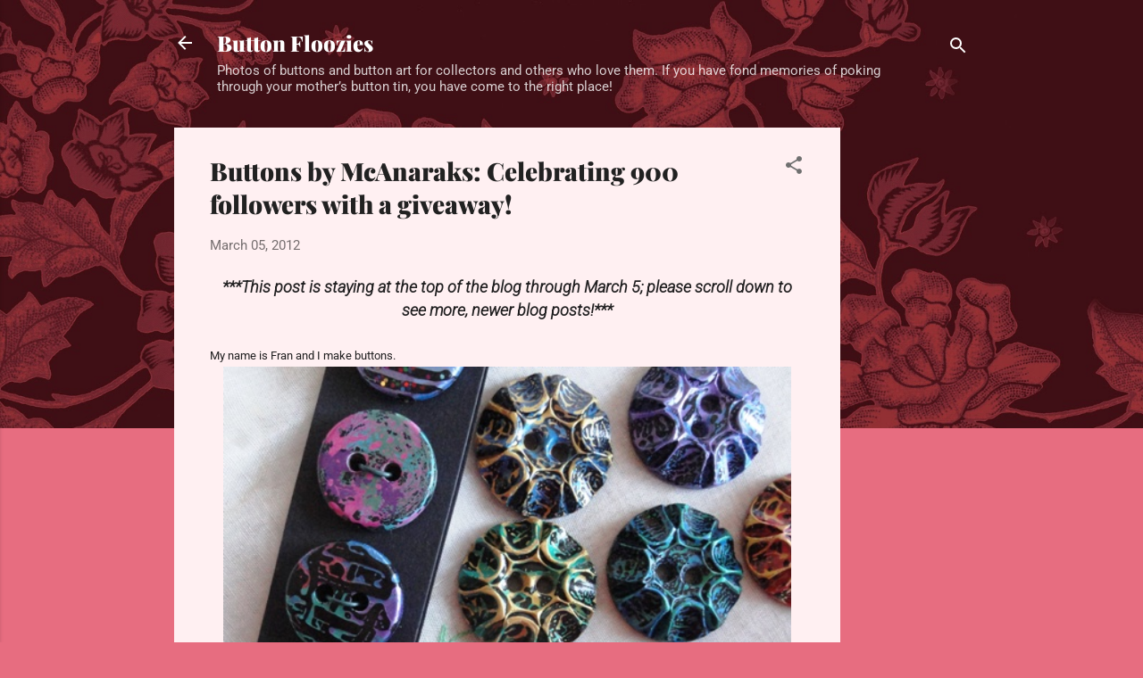

--- FILE ---
content_type: text/html; charset=UTF-8
request_url: https://buttonfloozies.blogspot.com/2012/02/buttons-by-mcanaraks-celebrating-900.html?showComment=1330461882287
body_size: 33227
content:
<!DOCTYPE html>
<html dir='ltr' lang='en'>
<head>
<meta content='width=device-width, initial-scale=1' name='viewport'/>
<title>Buttons by McAnaraks: Celebrating 900 followers with a giveaway!</title>
<meta content='text/html; charset=UTF-8' http-equiv='Content-Type'/>
<!-- Chrome, Firefox OS and Opera -->
<meta content='#e76d80' name='theme-color'/>
<!-- Windows Phone -->
<meta content='#e76d80' name='msapplication-navbutton-color'/>
<meta content='blogger' name='generator'/>
<link href='https://buttonfloozies.blogspot.com/favicon.ico' rel='icon' type='image/x-icon'/>
<link href='https://buttonfloozies.blogspot.com/2012/02/buttons-by-mcanaraks-celebrating-900.html' rel='canonical'/>
<link rel="alternate" type="application/atom+xml" title="Button Floozies - Atom" href="https://buttonfloozies.blogspot.com/feeds/posts/default" />
<link rel="alternate" type="application/rss+xml" title="Button Floozies - RSS" href="https://buttonfloozies.blogspot.com/feeds/posts/default?alt=rss" />
<link rel="service.post" type="application/atom+xml" title="Button Floozies - Atom" href="https://www.blogger.com/feeds/414511854447828781/posts/default" />

<link rel="alternate" type="application/atom+xml" title="Button Floozies - Atom" href="https://buttonfloozies.blogspot.com/feeds/3262498931241452667/comments/default" />
<!--Can't find substitution for tag [blog.ieCssRetrofitLinks]-->
<link href='https://blogger.googleusercontent.com/img/b/R29vZ2xl/AVvXsEgvevtgmVANLK6SCZnmE2l5mCfVJSKeSzn5AR_daO_WwyU_EpgONXOuYyYIUPDfRWpAKGMOA4isAraY4N95Nx9BQ3QXYOcOYAoMAorBCTJ2Axc3qQO5_qRkO31-w2zevABuzkel8HNQNfqq/s640/011.JPG' rel='image_src'/>
<meta content='https://buttonfloozies.blogspot.com/2012/02/buttons-by-mcanaraks-celebrating-900.html' property='og:url'/>
<meta content='Buttons by McAnaraks: Celebrating 900 followers with a giveaway!' property='og:title'/>
<meta content='' property='og:description'/>
<meta content='https://blogger.googleusercontent.com/img/b/R29vZ2xl/AVvXsEgvevtgmVANLK6SCZnmE2l5mCfVJSKeSzn5AR_daO_WwyU_EpgONXOuYyYIUPDfRWpAKGMOA4isAraY4N95Nx9BQ3QXYOcOYAoMAorBCTJ2Axc3qQO5_qRkO31-w2zevABuzkel8HNQNfqq/w1200-h630-p-k-no-nu/011.JPG' property='og:image'/>
<style type='text/css'>@font-face{font-family:'Playfair Display';font-style:normal;font-weight:900;font-display:swap;src:url(//fonts.gstatic.com/s/playfairdisplay/v40/nuFvD-vYSZviVYUb_rj3ij__anPXJzDwcbmjWBN2PKfsunDXbtY.ttf)format('truetype');}@font-face{font-family:'Roboto';font-style:italic;font-weight:300;font-stretch:normal;font-display:swap;src:url(//fonts.gstatic.com/s/roboto/v50/KFOKCnqEu92Fr1Mu53ZEC9_Vu3r1gIhOszmOClHrs6ljXfMMLt_QuAj-lg.ttf)format('truetype');}@font-face{font-family:'Roboto';font-style:normal;font-weight:400;font-stretch:normal;font-display:swap;src:url(//fonts.gstatic.com/s/roboto/v50/KFOMCnqEu92Fr1ME7kSn66aGLdTylUAMQXC89YmC2DPNWubEbVmUiA8.ttf)format('truetype');}</style>
<style id='page-skin-1' type='text/css'><!--
/*! normalize.css v3.0.1 | MIT License | git.io/normalize */html{font-family:sans-serif;-ms-text-size-adjust:100%;-webkit-text-size-adjust:100%}body{margin:0}article,aside,details,figcaption,figure,footer,header,hgroup,main,nav,section,summary{display:block}audio,canvas,progress,video{display:inline-block;vertical-align:baseline}audio:not([controls]){display:none;height:0}[hidden],template{display:none}a{background:transparent}a:active,a:hover{outline:0}abbr[title]{border-bottom:1px dotted}b,strong{font-weight:bold}dfn{font-style:italic}h1{font-size:2em;margin:.67em 0}mark{background:#ff0;color:#000}small{font-size:80%}sub,sup{font-size:75%;line-height:0;position:relative;vertical-align:baseline}sup{top:-0.5em}sub{bottom:-0.25em}img{border:0}svg:not(:root){overflow:hidden}figure{margin:1em 40px}hr{-moz-box-sizing:content-box;box-sizing:content-box;height:0}pre{overflow:auto}code,kbd,pre,samp{font-family:monospace,monospace;font-size:1em}button,input,optgroup,select,textarea{color:inherit;font:inherit;margin:0}button{overflow:visible}button,select{text-transform:none}button,html input[type="button"],input[type="reset"],input[type="submit"]{-webkit-appearance:button;cursor:pointer}button[disabled],html input[disabled]{cursor:default}button::-moz-focus-inner,input::-moz-focus-inner{border:0;padding:0}input{line-height:normal}input[type="checkbox"],input[type="radio"]{box-sizing:border-box;padding:0}input[type="number"]::-webkit-inner-spin-button,input[type="number"]::-webkit-outer-spin-button{height:auto}input[type="search"]{-webkit-appearance:textfield;-moz-box-sizing:content-box;-webkit-box-sizing:content-box;box-sizing:content-box}input[type="search"]::-webkit-search-cancel-button,input[type="search"]::-webkit-search-decoration{-webkit-appearance:none}fieldset{border:1px solid #c0c0c0;margin:0 2px;padding:.35em .625em .75em}legend{border:0;padding:0}textarea{overflow:auto}optgroup{font-weight:bold}table{border-collapse:collapse;border-spacing:0}td,th{padding:0}
/*!************************************************
* Blogger Template Style
* Name: Contempo
**************************************************/
body{
overflow-wrap:break-word;
word-break:break-word;
word-wrap:break-word
}
.hidden{
display:none
}
.invisible{
visibility:hidden
}
.container::after,.float-container::after{
clear:both;
content:"";
display:table
}
.clearboth{
clear:both
}
#comments .comment .comment-actions,.subscribe-popup .FollowByEmail .follow-by-email-submit,.widget.Profile .profile-link,.widget.Profile .profile-link.visit-profile{
background:0 0;
border:0;
box-shadow:none;
color:#e76d80;
cursor:pointer;
font-size:14px;
font-weight:700;
outline:0;
text-decoration:none;
text-transform:uppercase;
width:auto
}
.dim-overlay{
background-color:rgba(0,0,0,.54);
height:100vh;
left:0;
position:fixed;
top:0;
width:100%
}
#sharing-dim-overlay{
background-color:transparent
}
input::-ms-clear{
display:none
}
.blogger-logo,.svg-icon-24.blogger-logo{
fill:#ff9800;
opacity:1
}
.loading-spinner-large{
-webkit-animation:mspin-rotate 1.568s infinite linear;
animation:mspin-rotate 1.568s infinite linear;
height:48px;
overflow:hidden;
position:absolute;
width:48px;
z-index:200
}
.loading-spinner-large>div{
-webkit-animation:mspin-revrot 5332ms infinite steps(4);
animation:mspin-revrot 5332ms infinite steps(4)
}
.loading-spinner-large>div>div{
-webkit-animation:mspin-singlecolor-large-film 1333ms infinite steps(81);
animation:mspin-singlecolor-large-film 1333ms infinite steps(81);
background-size:100%;
height:48px;
width:3888px
}
.mspin-black-large>div>div,.mspin-grey_54-large>div>div{
background-image:url(https://www.blogblog.com/indie/mspin_black_large.svg)
}
.mspin-white-large>div>div{
background-image:url(https://www.blogblog.com/indie/mspin_white_large.svg)
}
.mspin-grey_54-large{
opacity:.54
}
@-webkit-keyframes mspin-singlecolor-large-film{
from{
-webkit-transform:translateX(0);
transform:translateX(0)
}
to{
-webkit-transform:translateX(-3888px);
transform:translateX(-3888px)
}
}
@keyframes mspin-singlecolor-large-film{
from{
-webkit-transform:translateX(0);
transform:translateX(0)
}
to{
-webkit-transform:translateX(-3888px);
transform:translateX(-3888px)
}
}
@-webkit-keyframes mspin-rotate{
from{
-webkit-transform:rotate(0);
transform:rotate(0)
}
to{
-webkit-transform:rotate(360deg);
transform:rotate(360deg)
}
}
@keyframes mspin-rotate{
from{
-webkit-transform:rotate(0);
transform:rotate(0)
}
to{
-webkit-transform:rotate(360deg);
transform:rotate(360deg)
}
}
@-webkit-keyframes mspin-revrot{
from{
-webkit-transform:rotate(0);
transform:rotate(0)
}
to{
-webkit-transform:rotate(-360deg);
transform:rotate(-360deg)
}
}
@keyframes mspin-revrot{
from{
-webkit-transform:rotate(0);
transform:rotate(0)
}
to{
-webkit-transform:rotate(-360deg);
transform:rotate(-360deg)
}
}
.skip-navigation{
background-color:#fff;
box-sizing:border-box;
color:#000;
display:block;
height:0;
left:0;
line-height:50px;
overflow:hidden;
padding-top:0;
position:fixed;
text-align:center;
top:0;
-webkit-transition:box-shadow .3s,height .3s,padding-top .3s;
transition:box-shadow .3s,height .3s,padding-top .3s;
width:100%;
z-index:900
}
.skip-navigation:focus{
box-shadow:0 4px 5px 0 rgba(0,0,0,.14),0 1px 10px 0 rgba(0,0,0,.12),0 2px 4px -1px rgba(0,0,0,.2);
height:50px
}
#main{
outline:0
}
.main-heading{
position:absolute;
clip:rect(1px,1px,1px,1px);
padding:0;
border:0;
height:1px;
width:1px;
overflow:hidden
}
.Attribution{
margin-top:1em;
text-align:center
}
.Attribution .blogger img,.Attribution .blogger svg{
vertical-align:bottom
}
.Attribution .blogger img{
margin-right:.5em
}
.Attribution div{
line-height:24px;
margin-top:.5em
}
.Attribution .copyright,.Attribution .image-attribution{
font-size:.7em;
margin-top:1.5em
}
.BLOG_mobile_video_class{
display:none
}
.bg-photo{
background-attachment:scroll!important
}
body .CSS_LIGHTBOX{
z-index:900
}
.extendable .show-less,.extendable .show-more{
border-color:#e76d80;
color:#e76d80;
margin-top:8px
}
.extendable .show-less.hidden,.extendable .show-more.hidden{
display:none
}
.inline-ad{
display:none;
max-width:100%;
overflow:hidden
}
.adsbygoogle{
display:block
}
#cookieChoiceInfo{
bottom:0;
top:auto
}
iframe.b-hbp-video{
border:0
}
.post-body img{
max-width:100%
}
.post-body iframe{
max-width:100%
}
.post-body a[imageanchor="1"]{
display:inline-block
}
.byline{
margin-right:1em
}
.byline:last-child{
margin-right:0
}
.link-copied-dialog{
max-width:520px;
outline:0
}
.link-copied-dialog .modal-dialog-buttons{
margin-top:8px
}
.link-copied-dialog .goog-buttonset-default{
background:0 0;
border:0
}
.link-copied-dialog .goog-buttonset-default:focus{
outline:0
}
.paging-control-container{
margin-bottom:16px
}
.paging-control-container .paging-control{
display:inline-block
}
.paging-control-container .comment-range-text::after,.paging-control-container .paging-control{
color:#e76d80
}
.paging-control-container .comment-range-text,.paging-control-container .paging-control{
margin-right:8px
}
.paging-control-container .comment-range-text::after,.paging-control-container .paging-control::after{
content:"\b7";
cursor:default;
padding-left:8px;
pointer-events:none
}
.paging-control-container .comment-range-text:last-child::after,.paging-control-container .paging-control:last-child::after{
content:none
}
.byline.reactions iframe{
height:20px
}
.b-notification{
color:#000;
background-color:#fff;
border-bottom:solid 1px #000;
box-sizing:border-box;
padding:16px 32px;
text-align:center
}
.b-notification.visible{
-webkit-transition:margin-top .3s cubic-bezier(.4,0,.2,1);
transition:margin-top .3s cubic-bezier(.4,0,.2,1)
}
.b-notification.invisible{
position:absolute
}
.b-notification-close{
position:absolute;
right:8px;
top:8px
}
.no-posts-message{
line-height:40px;
text-align:center
}
@media screen and (max-width:800px){
body.item-view .post-body a[imageanchor="1"][style*="float: left;"],body.item-view .post-body a[imageanchor="1"][style*="float: right;"]{
float:none!important;
clear:none!important
}
body.item-view .post-body a[imageanchor="1"] img{
display:block;
height:auto;
margin:0 auto
}
body.item-view .post-body>.separator:first-child>a[imageanchor="1"]:first-child{
margin-top:20px
}
.post-body a[imageanchor]{
display:block
}
body.item-view .post-body a[imageanchor="1"]{
margin-left:0!important;
margin-right:0!important
}
body.item-view .post-body a[imageanchor="1"]+a[imageanchor="1"]{
margin-top:16px
}
}
.item-control{
display:none
}
#comments{
border-top:1px dashed rgba(0,0,0,.54);
margin-top:20px;
padding:20px
}
#comments .comment-thread ol{
margin:0;
padding-left:0;
padding-left:0
}
#comments .comment .comment-replybox-single,#comments .comment-thread .comment-replies{
margin-left:60px
}
#comments .comment-thread .thread-count{
display:none
}
#comments .comment{
list-style-type:none;
padding:0 0 30px;
position:relative
}
#comments .comment .comment{
padding-bottom:8px
}
.comment .avatar-image-container{
position:absolute
}
.comment .avatar-image-container img{
border-radius:50%
}
.avatar-image-container svg,.comment .avatar-image-container .avatar-icon{
border-radius:50%;
border:solid 1px #707070;
box-sizing:border-box;
fill:#707070;
height:35px;
margin:0;
padding:7px;
width:35px
}
.comment .comment-block{
margin-top:10px;
margin-left:60px;
padding-bottom:0
}
#comments .comment-author-header-wrapper{
margin-left:40px
}
#comments .comment .thread-expanded .comment-block{
padding-bottom:20px
}
#comments .comment .comment-header .user,#comments .comment .comment-header .user a{
color:#212121;
font-style:normal;
font-weight:700
}
#comments .comment .comment-actions{
bottom:0;
margin-bottom:15px;
position:absolute
}
#comments .comment .comment-actions>*{
margin-right:8px
}
#comments .comment .comment-header .datetime{
bottom:0;
color:rgba(33,33,33,.54);
display:inline-block;
font-size:13px;
font-style:italic;
margin-left:8px
}
#comments .comment .comment-footer .comment-timestamp a,#comments .comment .comment-header .datetime a{
color:rgba(33,33,33,.54)
}
#comments .comment .comment-content,.comment .comment-body{
margin-top:12px;
word-break:break-word
}
.comment-body{
margin-bottom:12px
}
#comments.embed[data-num-comments="0"]{
border:0;
margin-top:0;
padding-top:0
}
#comments.embed[data-num-comments="0"] #comment-post-message,#comments.embed[data-num-comments="0"] div.comment-form>p,#comments.embed[data-num-comments="0"] p.comment-footer{
display:none
}
#comment-editor-src{
display:none
}
.comments .comments-content .loadmore.loaded{
max-height:0;
opacity:0;
overflow:hidden
}
.extendable .remaining-items{
height:0;
overflow:hidden;
-webkit-transition:height .3s cubic-bezier(.4,0,.2,1);
transition:height .3s cubic-bezier(.4,0,.2,1)
}
.extendable .remaining-items.expanded{
height:auto
}
.svg-icon-24,.svg-icon-24-button{
cursor:pointer;
height:24px;
width:24px;
min-width:24px
}
.touch-icon{
margin:-12px;
padding:12px
}
.touch-icon:active,.touch-icon:focus{
background-color:rgba(153,153,153,.4);
border-radius:50%
}
svg:not(:root).touch-icon{
overflow:visible
}
html[dir=rtl] .rtl-reversible-icon{
-webkit-transform:scaleX(-1);
-ms-transform:scaleX(-1);
transform:scaleX(-1)
}
.svg-icon-24-button,.touch-icon-button{
background:0 0;
border:0;
margin:0;
outline:0;
padding:0
}
.touch-icon-button .touch-icon:active,.touch-icon-button .touch-icon:focus{
background-color:transparent
}
.touch-icon-button:active .touch-icon,.touch-icon-button:focus .touch-icon{
background-color:rgba(153,153,153,.4);
border-radius:50%
}
.Profile .default-avatar-wrapper .avatar-icon{
border-radius:50%;
border:solid 1px #707070;
box-sizing:border-box;
fill:#707070;
margin:0
}
.Profile .individual .default-avatar-wrapper .avatar-icon{
padding:25px
}
.Profile .individual .avatar-icon,.Profile .individual .profile-img{
height:120px;
width:120px
}
.Profile .team .default-avatar-wrapper .avatar-icon{
padding:8px
}
.Profile .team .avatar-icon,.Profile .team .default-avatar-wrapper,.Profile .team .profile-img{
height:40px;
width:40px
}
.snippet-container{
margin:0;
position:relative;
overflow:hidden
}
.snippet-fade{
bottom:0;
box-sizing:border-box;
position:absolute;
width:96px
}
.snippet-fade{
right:0
}
.snippet-fade:after{
content:"\2026"
}
.snippet-fade:after{
float:right
}
.post-bottom{
-webkit-box-align:center;
-webkit-align-items:center;
-ms-flex-align:center;
align-items:center;
display:-webkit-box;
display:-webkit-flex;
display:-ms-flexbox;
display:flex;
-webkit-flex-wrap:wrap;
-ms-flex-wrap:wrap;
flex-wrap:wrap
}
.post-footer{
-webkit-box-flex:1;
-webkit-flex:1 1 auto;
-ms-flex:1 1 auto;
flex:1 1 auto;
-webkit-flex-wrap:wrap;
-ms-flex-wrap:wrap;
flex-wrap:wrap;
-webkit-box-ordinal-group:2;
-webkit-order:1;
-ms-flex-order:1;
order:1
}
.post-footer>*{
-webkit-box-flex:0;
-webkit-flex:0 1 auto;
-ms-flex:0 1 auto;
flex:0 1 auto
}
.post-footer .byline:last-child{
margin-right:1em
}
.jump-link{
-webkit-box-flex:0;
-webkit-flex:0 0 auto;
-ms-flex:0 0 auto;
flex:0 0 auto;
-webkit-box-ordinal-group:3;
-webkit-order:2;
-ms-flex-order:2;
order:2
}
.centered-top-container.sticky{
left:0;
position:fixed;
right:0;
top:0;
width:auto;
z-index:50;
-webkit-transition-property:opacity,-webkit-transform;
transition-property:opacity,-webkit-transform;
transition-property:transform,opacity;
transition-property:transform,opacity,-webkit-transform;
-webkit-transition-duration:.2s;
transition-duration:.2s;
-webkit-transition-timing-function:cubic-bezier(.4,0,.2,1);
transition-timing-function:cubic-bezier(.4,0,.2,1)
}
.centered-top-placeholder{
display:none
}
.collapsed-header .centered-top-placeholder{
display:block
}
.centered-top-container .Header .replaced h1,.centered-top-placeholder .Header .replaced h1{
display:none
}
.centered-top-container.sticky .Header .replaced h1{
display:block
}
.centered-top-container.sticky .Header .header-widget{
background:0 0
}
.centered-top-container.sticky .Header .header-image-wrapper{
display:none
}
.centered-top-container img,.centered-top-placeholder img{
max-width:100%
}
.collapsible{
-webkit-transition:height .3s cubic-bezier(.4,0,.2,1);
transition:height .3s cubic-bezier(.4,0,.2,1)
}
.collapsible,.collapsible>summary{
display:block;
overflow:hidden
}
.collapsible>:not(summary){
display:none
}
.collapsible[open]>:not(summary){
display:block
}
.collapsible:focus,.collapsible>summary:focus{
outline:0
}
.collapsible>summary{
cursor:pointer;
display:block;
padding:0
}
.collapsible:focus>summary,.collapsible>summary:focus{
background-color:transparent
}
.collapsible>summary::-webkit-details-marker{
display:none
}
.collapsible-title{
-webkit-box-align:center;
-webkit-align-items:center;
-ms-flex-align:center;
align-items:center;
display:-webkit-box;
display:-webkit-flex;
display:-ms-flexbox;
display:flex
}
.collapsible-title .title{
-webkit-box-flex:1;
-webkit-flex:1 1 auto;
-ms-flex:1 1 auto;
flex:1 1 auto;
-webkit-box-ordinal-group:1;
-webkit-order:0;
-ms-flex-order:0;
order:0;
overflow:hidden;
text-overflow:ellipsis;
white-space:nowrap
}
.collapsible-title .chevron-down,.collapsible[open] .collapsible-title .chevron-up{
display:block
}
.collapsible-title .chevron-up,.collapsible[open] .collapsible-title .chevron-down{
display:none
}
.flat-button{
cursor:pointer;
display:inline-block;
font-weight:700;
text-transform:uppercase;
border-radius:2px;
padding:8px;
margin:-8px
}
.flat-icon-button{
background:0 0;
border:0;
margin:0;
outline:0;
padding:0;
margin:-12px;
padding:12px;
cursor:pointer;
box-sizing:content-box;
display:inline-block;
line-height:0
}
.flat-icon-button,.flat-icon-button .splash-wrapper{
border-radius:50%
}
.flat-icon-button .splash.animate{
-webkit-animation-duration:.3s;
animation-duration:.3s
}
.overflowable-container{
max-height:46px;
overflow:hidden;
position:relative
}
.overflow-button{
cursor:pointer
}
#overflowable-dim-overlay{
background:0 0
}
.overflow-popup{
box-shadow:0 2px 2px 0 rgba(0,0,0,.14),0 3px 1px -2px rgba(0,0,0,.2),0 1px 5px 0 rgba(0,0,0,.12);
background-color:#fff0f2;
left:0;
max-width:calc(100% - 32px);
position:absolute;
top:0;
visibility:hidden;
z-index:101
}
.overflow-popup ul{
list-style:none
}
.overflow-popup .tabs li,.overflow-popup li{
display:block;
height:auto
}
.overflow-popup .tabs li{
padding-left:0;
padding-right:0
}
.overflow-button.hidden,.overflow-popup .tabs li.hidden,.overflow-popup li.hidden{
display:none
}
.pill-button{
background:0 0;
border:1px solid;
border-radius:12px;
cursor:pointer;
display:inline-block;
padding:4px 16px;
text-transform:uppercase
}
.ripple{
position:relative
}
.ripple>*{
z-index:1
}
.splash-wrapper{
bottom:0;
left:0;
overflow:hidden;
pointer-events:none;
position:absolute;
right:0;
top:0;
z-index:0
}
.splash{
background:#ccc;
border-radius:100%;
display:block;
opacity:.6;
position:absolute;
-webkit-transform:scale(0);
-ms-transform:scale(0);
transform:scale(0)
}
.splash.animate{
-webkit-animation:ripple-effect .4s linear;
animation:ripple-effect .4s linear
}
@-webkit-keyframes ripple-effect{
100%{
opacity:0;
-webkit-transform:scale(2.5);
transform:scale(2.5)
}
}
@keyframes ripple-effect{
100%{
opacity:0;
-webkit-transform:scale(2.5);
transform:scale(2.5)
}
}
.search{
display:-webkit-box;
display:-webkit-flex;
display:-ms-flexbox;
display:flex;
line-height:24px;
width:24px
}
.search.focused{
width:100%
}
.search.focused .section{
width:100%
}
.search form{
z-index:101
}
.search h3{
display:none
}
.search form{
display:-webkit-box;
display:-webkit-flex;
display:-ms-flexbox;
display:flex;
-webkit-box-flex:1;
-webkit-flex:1 0 0;
-ms-flex:1 0 0px;
flex:1 0 0;
border-bottom:solid 1px transparent;
padding-bottom:8px
}
.search form>*{
display:none
}
.search.focused form>*{
display:block
}
.search .search-input label{
display:none
}
.centered-top-placeholder.cloned .search form{
z-index:30
}
.search.focused form{
border-color:#ffffff;
position:relative;
width:auto
}
.collapsed-header .centered-top-container .search.focused form{
border-bottom-color:transparent
}
.search-expand{
-webkit-box-flex:0;
-webkit-flex:0 0 auto;
-ms-flex:0 0 auto;
flex:0 0 auto
}
.search-expand-text{
display:none
}
.search-close{
display:inline;
vertical-align:middle
}
.search-input{
-webkit-box-flex:1;
-webkit-flex:1 0 1px;
-ms-flex:1 0 1px;
flex:1 0 1px
}
.search-input input{
background:0 0;
border:0;
box-sizing:border-box;
color:#ffffff;
display:inline-block;
outline:0;
width:calc(100% - 48px)
}
.search-input input.no-cursor{
color:transparent;
text-shadow:0 0 0 #ffffff
}
.collapsed-header .centered-top-container .search-action,.collapsed-header .centered-top-container .search-input input{
color:#212121
}
.collapsed-header .centered-top-container .search-input input.no-cursor{
color:transparent;
text-shadow:0 0 0 #212121
}
.collapsed-header .centered-top-container .search-input input.no-cursor:focus,.search-input input.no-cursor:focus{
outline:0
}
.search-focused>*{
visibility:hidden
}
.search-focused .search,.search-focused .search-icon{
visibility:visible
}
.search.focused .search-action{
display:block
}
.search.focused .search-action:disabled{
opacity:.3
}
.widget.Sharing .sharing-button{
display:none
}
.widget.Sharing .sharing-buttons li{
padding:0
}
.widget.Sharing .sharing-buttons li span{
display:none
}
.post-share-buttons{
position:relative
}
.centered-bottom .share-buttons .svg-icon-24,.share-buttons .svg-icon-24{
fill:#707070
}
.sharing-open.touch-icon-button:active .touch-icon,.sharing-open.touch-icon-button:focus .touch-icon{
background-color:transparent
}
.share-buttons{
background-color:#fff0f2;
border-radius:2px;
box-shadow:0 2px 2px 0 rgba(0,0,0,.14),0 3px 1px -2px rgba(0,0,0,.2),0 1px 5px 0 rgba(0,0,0,.12);
color:#212121;
list-style:none;
margin:0;
padding:8px 0;
position:absolute;
top:-11px;
min-width:200px;
z-index:101
}
.share-buttons.hidden{
display:none
}
.sharing-button{
background:0 0;
border:0;
margin:0;
outline:0;
padding:0;
cursor:pointer
}
.share-buttons li{
margin:0;
height:48px
}
.share-buttons li:last-child{
margin-bottom:0
}
.share-buttons li .sharing-platform-button{
box-sizing:border-box;
cursor:pointer;
display:block;
height:100%;
margin-bottom:0;
padding:0 16px;
position:relative;
width:100%
}
.share-buttons li .sharing-platform-button:focus,.share-buttons li .sharing-platform-button:hover{
background-color:rgba(128,128,128,.1);
outline:0
}
.share-buttons li svg[class*=" sharing-"],.share-buttons li svg[class^=sharing-]{
position:absolute;
top:10px
}
.share-buttons li span.sharing-platform-button{
position:relative;
top:0
}
.share-buttons li .platform-sharing-text{
display:block;
font-size:16px;
line-height:48px;
white-space:nowrap
}
.share-buttons li .platform-sharing-text{
margin-left:56px
}
.sidebar-container{
background-color:#fff0f2;
max-width:284px;
overflow-y:auto;
-webkit-transition-property:-webkit-transform;
transition-property:-webkit-transform;
transition-property:transform;
transition-property:transform,-webkit-transform;
-webkit-transition-duration:.3s;
transition-duration:.3s;
-webkit-transition-timing-function:cubic-bezier(0,0,.2,1);
transition-timing-function:cubic-bezier(0,0,.2,1);
width:284px;
z-index:101;
-webkit-overflow-scrolling:touch
}
.sidebar-container .navigation{
line-height:0;
padding:16px
}
.sidebar-container .sidebar-back{
cursor:pointer
}
.sidebar-container .widget{
background:0 0;
margin:0 16px;
padding:16px 0
}
.sidebar-container .widget .title{
color:#212121;
margin:0
}
.sidebar-container .widget ul{
list-style:none;
margin:0;
padding:0
}
.sidebar-container .widget ul ul{
margin-left:1em
}
.sidebar-container .widget li{
font-size:16px;
line-height:normal
}
.sidebar-container .widget+.widget{
border-top:1px dashed #cccccc
}
.BlogArchive li{
margin:16px 0
}
.BlogArchive li:last-child{
margin-bottom:0
}
.Label li a{
display:inline-block
}
.BlogArchive .post-count,.Label .label-count{
float:right;
margin-left:.25em
}
.BlogArchive .post-count::before,.Label .label-count::before{
content:"("
}
.BlogArchive .post-count::after,.Label .label-count::after{
content:")"
}
.widget.Translate .skiptranslate>div{
display:block!important
}
.widget.Profile .profile-link{
display:-webkit-box;
display:-webkit-flex;
display:-ms-flexbox;
display:flex
}
.widget.Profile .team-member .default-avatar-wrapper,.widget.Profile .team-member .profile-img{
-webkit-box-flex:0;
-webkit-flex:0 0 auto;
-ms-flex:0 0 auto;
flex:0 0 auto;
margin-right:1em
}
.widget.Profile .individual .profile-link{
-webkit-box-orient:vertical;
-webkit-box-direction:normal;
-webkit-flex-direction:column;
-ms-flex-direction:column;
flex-direction:column
}
.widget.Profile .team .profile-link .profile-name{
-webkit-align-self:center;
-ms-flex-item-align:center;
align-self:center;
display:block;
-webkit-box-flex:1;
-webkit-flex:1 1 auto;
-ms-flex:1 1 auto;
flex:1 1 auto
}
.dim-overlay{
background-color:rgba(0,0,0,.54);
z-index:100
}
body.sidebar-visible{
overflow-y:hidden
}
@media screen and (max-width:1439px){
.sidebar-container{
bottom:0;
position:fixed;
top:0;
left:0;
right:auto
}
.sidebar-container.sidebar-invisible{
-webkit-transition-timing-function:cubic-bezier(.4,0,.6,1);
transition-timing-function:cubic-bezier(.4,0,.6,1);
-webkit-transform:translateX(-284px);
-ms-transform:translateX(-284px);
transform:translateX(-284px)
}
}
@media screen and (min-width:1440px){
.sidebar-container{
position:absolute;
top:0;
left:0;
right:auto
}
.sidebar-container .navigation{
display:none
}
}
.dialog{
box-shadow:0 2px 2px 0 rgba(0,0,0,.14),0 3px 1px -2px rgba(0,0,0,.2),0 1px 5px 0 rgba(0,0,0,.12);
background:#fff0f2;
box-sizing:border-box;
color:#201f20;
padding:30px;
position:fixed;
text-align:center;
width:calc(100% - 24px);
z-index:101
}
.dialog input[type=email],.dialog input[type=text]{
background-color:transparent;
border:0;
border-bottom:solid 1px rgba(32,31,32,.12);
color:#201f20;
display:block;
font-family:Roboto, sans-serif;
font-size:16px;
line-height:24px;
margin:auto;
padding-bottom:7px;
outline:0;
text-align:center;
width:100%
}
.dialog input[type=email]::-webkit-input-placeholder,.dialog input[type=text]::-webkit-input-placeholder{
color:#201f20
}
.dialog input[type=email]::-moz-placeholder,.dialog input[type=text]::-moz-placeholder{
color:#201f20
}
.dialog input[type=email]:-ms-input-placeholder,.dialog input[type=text]:-ms-input-placeholder{
color:#201f20
}
.dialog input[type=email]::-ms-input-placeholder,.dialog input[type=text]::-ms-input-placeholder{
color:#201f20
}
.dialog input[type=email]::placeholder,.dialog input[type=text]::placeholder{
color:#201f20
}
.dialog input[type=email]:focus,.dialog input[type=text]:focus{
border-bottom:solid 2px #e76d80;
padding-bottom:6px
}
.dialog input.no-cursor{
color:transparent;
text-shadow:0 0 0 #201f20
}
.dialog input.no-cursor:focus{
outline:0
}
.dialog input.no-cursor:focus{
outline:0
}
.dialog input[type=submit]{
font-family:Roboto, sans-serif
}
.dialog .goog-buttonset-default{
color:#e76d80
}
.subscribe-popup{
max-width:364px
}
.subscribe-popup h3{
color:#212121;
font-size:1.8em;
margin-top:0
}
.subscribe-popup .FollowByEmail h3{
display:none
}
.subscribe-popup .FollowByEmail .follow-by-email-submit{
color:#e76d80;
display:inline-block;
margin:0 auto;
margin-top:24px;
width:auto;
white-space:normal
}
.subscribe-popup .FollowByEmail .follow-by-email-submit:disabled{
cursor:default;
opacity:.3
}
@media (max-width:800px){
.blog-name div.widget.Subscribe{
margin-bottom:16px
}
body.item-view .blog-name div.widget.Subscribe{
margin:8px auto 16px auto;
width:100%
}
}
.tabs{
list-style:none
}
.tabs li{
display:inline-block
}
.tabs li a{
cursor:pointer;
display:inline-block;
font-weight:700;
text-transform:uppercase;
padding:12px 8px
}
.tabs .selected{
border-bottom:4px solid #ffffff
}
.tabs .selected a{
color:#ffffff
}
body#layout .bg-photo,body#layout .bg-photo-overlay{
display:none
}
body#layout .page_body{
padding:0;
position:relative;
top:0
}
body#layout .page{
display:inline-block;
left:inherit;
position:relative;
vertical-align:top;
width:540px
}
body#layout .centered{
max-width:954px
}
body#layout .navigation{
display:none
}
body#layout .sidebar-container{
display:inline-block;
width:40%
}
body#layout .hamburger-menu,body#layout .search{
display:none
}
.centered-top-container .svg-icon-24,body.collapsed-header .centered-top-placeholder .svg-icon-24{
fill:#ffffff
}
.sidebar-container .svg-icon-24{
fill:#707070
}
.centered-bottom .svg-icon-24,body.collapsed-header .centered-top-container .svg-icon-24{
fill:#707070
}
.centered-bottom .share-buttons .svg-icon-24,.share-buttons .svg-icon-24{
fill:#707070
}
body{
background-color:#e76d80;
color:#201f20;
font:15px Roboto, sans-serif;
margin:0;
min-height:100vh
}
img{
max-width:100%
}
h3{
color:#201f20;
font-size:16px
}
a{
text-decoration:none;
color:#e76d80
}
a:visited{
color:#e76d80
}
a:hover{
color:#e76d80
}
blockquote{
color:#212121;
font:italic 300 15px Roboto, sans-serif;
font-size:x-large;
text-align:center
}
.pill-button{
font-size:12px
}
.bg-photo-container{
height:480px;
overflow:hidden;
position:absolute;
width:100%;
z-index:1
}
.bg-photo{
background:#e76d80 url(https://themes.googleusercontent.com/image?id=TC2CRHa0y4siIGkamqjgwzU6Ad1soZszogv0Ua9Z7mZo4kQmF2jq18x2NnvVGpTt5q4iHwBuSasu) no-repeat scroll top center /* Credit: badins (https://www.shutterstock.com/pic-383848510.html) */;;
background-attachment:scroll;
background-size:cover;
-webkit-filter:blur(0px);
filter:blur(0px);
height:calc(100% + 2 * 0px);
left:0px;
position:absolute;
top:0px;
width:calc(100% + 2 * 0px)
}
.bg-photo-overlay{
background:rgba(0,0,0,.26);
background-size:cover;
height:480px;
position:absolute;
width:100%;
z-index:2
}
.hamburger-menu{
float:left;
margin-top:0
}
.sticky .hamburger-menu{
float:none;
position:absolute
}
.search{
border-bottom:solid 1px rgba(255, 255, 255, 0);
float:right;
position:relative;
-webkit-transition-property:width;
transition-property:width;
-webkit-transition-duration:.5s;
transition-duration:.5s;
-webkit-transition-timing-function:cubic-bezier(.4,0,.2,1);
transition-timing-function:cubic-bezier(.4,0,.2,1);
z-index:101
}
.search .dim-overlay{
background-color:transparent
}
.search form{
height:36px;
-webkit-transition-property:border-color;
transition-property:border-color;
-webkit-transition-delay:.5s;
transition-delay:.5s;
-webkit-transition-duration:.2s;
transition-duration:.2s;
-webkit-transition-timing-function:cubic-bezier(.4,0,.2,1);
transition-timing-function:cubic-bezier(.4,0,.2,1)
}
.search.focused{
width:calc(100% - 48px)
}
.search.focused form{
display:-webkit-box;
display:-webkit-flex;
display:-ms-flexbox;
display:flex;
-webkit-box-flex:1;
-webkit-flex:1 0 1px;
-ms-flex:1 0 1px;
flex:1 0 1px;
border-color:#ffffff;
margin-left:-24px;
padding-left:36px;
position:relative;
width:auto
}
.item-view .search,.sticky .search{
right:0;
float:none;
margin-left:0;
position:absolute
}
.item-view .search.focused,.sticky .search.focused{
width:calc(100% - 50px)
}
.item-view .search.focused form,.sticky .search.focused form{
border-bottom-color:#201f20
}
.centered-top-placeholder.cloned .search form{
z-index:30
}
.search_button{
-webkit-box-flex:0;
-webkit-flex:0 0 24px;
-ms-flex:0 0 24px;
flex:0 0 24px;
-webkit-box-orient:vertical;
-webkit-box-direction:normal;
-webkit-flex-direction:column;
-ms-flex-direction:column;
flex-direction:column
}
.search_button svg{
margin-top:0
}
.search-input{
height:48px
}
.search-input input{
display:block;
color:#ffffff;
font:16px Roboto, sans-serif;
height:48px;
line-height:48px;
padding:0;
width:100%
}
.search-input input::-webkit-input-placeholder{
color:#ffffff;
opacity:.3
}
.search-input input::-moz-placeholder{
color:#ffffff;
opacity:.3
}
.search-input input:-ms-input-placeholder{
color:#ffffff;
opacity:.3
}
.search-input input::-ms-input-placeholder{
color:#ffffff;
opacity:.3
}
.search-input input::placeholder{
color:#ffffff;
opacity:.3
}
.search-action{
background:0 0;
border:0;
color:#ffffff;
cursor:pointer;
display:none;
height:48px;
margin-top:0
}
.sticky .search-action{
color:#201f20
}
.search.focused .search-action{
display:block
}
.search.focused .search-action:disabled{
opacity:.3
}
.page_body{
position:relative;
z-index:20
}
.page_body .widget{
margin-bottom:16px
}
.page_body .centered{
box-sizing:border-box;
display:-webkit-box;
display:-webkit-flex;
display:-ms-flexbox;
display:flex;
-webkit-box-orient:vertical;
-webkit-box-direction:normal;
-webkit-flex-direction:column;
-ms-flex-direction:column;
flex-direction:column;
margin:0 auto;
max-width:922px;
min-height:100vh;
padding:24px 0
}
.page_body .centered>*{
-webkit-box-flex:0;
-webkit-flex:0 0 auto;
-ms-flex:0 0 auto;
flex:0 0 auto
}
.page_body .centered>#footer{
margin-top:auto
}
.blog-name{
margin:24px 0 16px 0
}
.item-view .blog-name,.sticky .blog-name{
box-sizing:border-box;
margin-left:36px;
min-height:48px;
opacity:1;
padding-top:12px
}
.blog-name .subscribe-section-container{
margin-bottom:32px;
text-align:center;
-webkit-transition-property:opacity;
transition-property:opacity;
-webkit-transition-duration:.5s;
transition-duration:.5s
}
.item-view .blog-name .subscribe-section-container,.sticky .blog-name .subscribe-section-container{
margin:0 0 8px 0
}
.blog-name .PageList{
margin-top:16px;
padding-top:8px;
text-align:center
}
.blog-name .PageList .overflowable-contents{
width:100%
}
.blog-name .PageList h3.title{
color:#ffffff;
margin:8px auto;
text-align:center;
width:100%
}
.centered-top-container .blog-name{
-webkit-transition-property:opacity;
transition-property:opacity;
-webkit-transition-duration:.5s;
transition-duration:.5s
}
.item-view .return_link{
margin-bottom:12px;
margin-top:12px;
position:absolute
}
.item-view .blog-name{
display:-webkit-box;
display:-webkit-flex;
display:-ms-flexbox;
display:flex;
-webkit-flex-wrap:wrap;
-ms-flex-wrap:wrap;
flex-wrap:wrap;
margin:0 48px 27px 48px
}
.item-view .subscribe-section-container{
-webkit-box-flex:0;
-webkit-flex:0 0 auto;
-ms-flex:0 0 auto;
flex:0 0 auto
}
.item-view #header,.item-view .Header{
margin-bottom:5px;
margin-right:15px
}
.item-view .sticky .Header{
margin-bottom:0
}
.item-view .Header p{
margin:10px 0 0 0;
text-align:left
}
.item-view .post-share-buttons-bottom{
margin-right:16px
}
.sticky{
background:#fff0f2;
box-shadow:0 0 20px 0 rgba(0,0,0,.7);
box-sizing:border-box;
margin-left:0
}
.sticky #header{
margin-bottom:8px;
margin-right:8px
}
.sticky .centered-top{
margin:4px auto;
max-width:890px;
min-height:48px
}
.sticky .blog-name{
display:-webkit-box;
display:-webkit-flex;
display:-ms-flexbox;
display:flex;
margin:0 48px
}
.sticky .blog-name #header{
-webkit-box-flex:0;
-webkit-flex:0 1 auto;
-ms-flex:0 1 auto;
flex:0 1 auto;
-webkit-box-ordinal-group:2;
-webkit-order:1;
-ms-flex-order:1;
order:1;
overflow:hidden
}
.sticky .blog-name .subscribe-section-container{
-webkit-box-flex:0;
-webkit-flex:0 0 auto;
-ms-flex:0 0 auto;
flex:0 0 auto;
-webkit-box-ordinal-group:3;
-webkit-order:2;
-ms-flex-order:2;
order:2
}
.sticky .Header h1{
overflow:hidden;
text-overflow:ellipsis;
white-space:nowrap;
margin-right:-10px;
margin-bottom:-10px;
padding-right:10px;
padding-bottom:10px
}
.sticky .Header p{
display:none
}
.sticky .PageList{
display:none
}
.search-focused>*{
visibility:visible
}
.search-focused .hamburger-menu{
visibility:visible
}
.item-view .search-focused .blog-name,.sticky .search-focused .blog-name{
opacity:0
}
.centered-bottom,.centered-top-container,.centered-top-placeholder{
padding:0 16px
}
.centered-top{
position:relative
}
.item-view .centered-top.search-focused .subscribe-section-container,.sticky .centered-top.search-focused .subscribe-section-container{
opacity:0
}
.page_body.has-vertical-ads .centered .centered-bottom{
display:inline-block;
width:calc(100% - 176px)
}
.Header h1{
color:#ffffff;
font:900 44px Playfair Display, serif;
line-height:normal;
margin:0 0 13px 0;
text-align:center;
width:100%
}
.Header h1 a,.Header h1 a:hover,.Header h1 a:visited{
color:#ffffff
}
.item-view .Header h1,.sticky .Header h1{
font-size:24px;
line-height:24px;
margin:0;
text-align:left
}
.sticky .Header h1{
color:#201f20
}
.sticky .Header h1 a,.sticky .Header h1 a:hover,.sticky .Header h1 a:visited{
color:#201f20
}
.Header p{
color:#ffffff;
margin:0 0 13px 0;
opacity:.8;
text-align:center
}
.widget .title{
line-height:28px
}
.BlogArchive li{
font-size:16px
}
.BlogArchive .post-count{
color:#201f20
}
#page_body .FeaturedPost,.Blog .blog-posts .post-outer-container{
background:#fff0f2;
min-height:40px;
padding:30px 40px;
width:auto
}
.Blog .blog-posts .post-outer-container:last-child{
margin-bottom:0
}
.Blog .blog-posts .post-outer-container .post-outer{
border:0;
position:relative;
padding-bottom:.25em
}
.post-outer-container{
margin-bottom:16px
}
.post:first-child{
margin-top:0
}
.post .thumb{
float:left;
height:20%;
width:20%
}
.post-share-buttons-bottom,.post-share-buttons-top{
float:right
}
.post-share-buttons-bottom{
margin-right:24px
}
.post-footer,.post-header{
clear:left;
color:rgba(0, 0, 0, 0.54);
margin:0;
width:inherit
}
.blog-pager{
text-align:center
}
.blog-pager a{
color:#e76d80
}
.blog-pager a:visited{
color:#e76d80
}
.blog-pager a:hover{
color:#e76d80
}
.post-title{
font:900 28px Playfair Display, serif;
float:left;
margin:0 0 8px 0;
max-width:calc(100% - 48px)
}
.post-title a{
font:900 36px Playfair Display, serif
}
.post-title,.post-title a,.post-title a:hover,.post-title a:visited{
color:#212121
}
.post-body{
color:#201f20;
font:15px Roboto, sans-serif;
line-height:1.6em;
margin:1.5em 0 2em 0;
display:block
}
.post-body img{
height:inherit
}
.post-body .snippet-thumbnail{
float:left;
margin:0;
margin-right:2em;
max-height:128px;
max-width:128px
}
.post-body .snippet-thumbnail img{
max-width:100%
}
.main .FeaturedPost .widget-content{
border:0;
position:relative;
padding-bottom:.25em
}
.FeaturedPost img{
margin-top:2em
}
.FeaturedPost .snippet-container{
margin:2em 0
}
.FeaturedPost .snippet-container p{
margin:0
}
.FeaturedPost .snippet-thumbnail{
float:none;
height:auto;
margin-bottom:2em;
margin-right:0;
overflow:hidden;
max-height:calc(600px + 2em);
max-width:100%;
text-align:center;
width:100%
}
.FeaturedPost .snippet-thumbnail img{
max-width:100%;
width:100%
}
.byline{
color:rgba(0, 0, 0, 0.54);
display:inline-block;
line-height:24px;
margin-top:8px;
vertical-align:top
}
.byline.post-author:first-child{
margin-right:0
}
.byline.reactions .reactions-label{
line-height:22px;
vertical-align:top
}
.byline.post-share-buttons{
position:relative;
display:inline-block;
margin-top:0;
width:100%
}
.byline.post-share-buttons .sharing{
float:right
}
.flat-button.ripple:hover{
background-color:rgba(231,109,128,.12)
}
.flat-button.ripple .splash{
background-color:rgba(231,109,128,.4)
}
a.timestamp-link,a:active.timestamp-link,a:visited.timestamp-link{
color:inherit;
font:inherit;
text-decoration:inherit
}
.post-share-buttons{
margin-left:0
}
.clear-sharing{
min-height:24px
}
.comment-link{
color:#e76d80;
position:relative
}
.comment-link .num_comments{
margin-left:8px;
vertical-align:top
}
#comment-holder .continue{
display:none
}
#comment-editor{
margin-bottom:20px;
margin-top:20px
}
#comments .comment-form h4,#comments h3.title{
position:absolute;
clip:rect(1px,1px,1px,1px);
padding:0;
border:0;
height:1px;
width:1px;
overflow:hidden
}
.post-filter-message{
background-color:rgba(0,0,0,.7);
color:#fff;
display:table;
margin-bottom:16px;
width:100%
}
.post-filter-message div{
display:table-cell;
padding:15px 28px
}
.post-filter-message div:last-child{
padding-left:0;
text-align:right
}
.post-filter-message a{
white-space:nowrap
}
.post-filter-message .search-label,.post-filter-message .search-query{
font-weight:700;
color:#e76d80
}
#blog-pager{
margin:2em 0
}
#blog-pager a{
color:#ffffff;
font-size:14px
}
.subscribe-button{
border-color:#ffffff;
color:#ffffff
}
.sticky .subscribe-button{
border-color:#201f20;
color:#201f20
}
.tabs{
margin:0 auto;
padding:0
}
.tabs li{
margin:0 8px;
vertical-align:top
}
.tabs .overflow-button a,.tabs li a{
color:#cccccc;
font:700 normal 15px Roboto, sans-serif;
line-height:18px
}
.tabs .overflow-button a{
padding:12px 8px
}
.overflow-popup .tabs li{
text-align:left
}
.overflow-popup li a{
color:#201f20;
display:block;
padding:8px 20px
}
.overflow-popup li.selected a{
color:#212121
}
a.report_abuse{
font-weight:400
}
.Label li,.Label span.label-size,.byline.post-labels a{
background-color:rgba(231, 109, 128, 0.05);
border:1px solid rgba(231, 109, 128, 0.05);
border-radius:15px;
display:inline-block;
margin:4px 4px 4px 0;
padding:3px 8px
}
.Label a,.byline.post-labels a{
color:#e76d80
}
.Label ul{
list-style:none;
padding:0
}
.PopularPosts{
background-color:#fff0f2;
padding:30px 40px
}
.PopularPosts .item-content{
color:#201f20;
margin-top:24px
}
.PopularPosts a,.PopularPosts a:hover,.PopularPosts a:visited{
color:#e76d80
}
.PopularPosts .post-title,.PopularPosts .post-title a,.PopularPosts .post-title a:hover,.PopularPosts .post-title a:visited{
color:#212121;
font-size:18px;
font-weight:700;
line-height:24px
}
.PopularPosts,.PopularPosts h3.title a{
color:#201f20;
font:15px Roboto, sans-serif
}
.main .PopularPosts{
padding:16px 40px
}
.PopularPosts h3.title{
font-size:14px;
margin:0
}
.PopularPosts h3.post-title{
margin-bottom:0
}
.PopularPosts .byline{
color:rgba(0, 0, 0, 0.54)
}
.PopularPosts .jump-link{
float:right;
margin-top:16px
}
.PopularPosts .post-header .byline{
font-size:.9em;
font-style:italic;
margin-top:6px
}
.PopularPosts ul{
list-style:none;
padding:0;
margin:0
}
.PopularPosts .post{
padding:20px 0
}
.PopularPosts .post+.post{
border-top:1px dashed #cccccc
}
.PopularPosts .item-thumbnail{
float:left;
margin-right:32px
}
.PopularPosts .item-thumbnail img{
height:88px;
padding:0;
width:88px
}
.inline-ad{
margin-bottom:16px
}
.desktop-ad .inline-ad{
display:block
}
.adsbygoogle{
overflow:hidden
}
.vertical-ad-container{
float:right;
margin-right:16px;
width:128px
}
.vertical-ad-container .AdSense+.AdSense{
margin-top:16px
}
.inline-ad-placeholder,.vertical-ad-placeholder{
background:#fff0f2;
border:1px solid #000;
opacity:.9;
vertical-align:middle;
text-align:center
}
.inline-ad-placeholder span,.vertical-ad-placeholder span{
margin-top:290px;
display:block;
text-transform:uppercase;
font-weight:700;
color:#212121
}
.vertical-ad-placeholder{
height:600px
}
.vertical-ad-placeholder span{
margin-top:290px;
padding:0 40px
}
.inline-ad-placeholder{
height:90px
}
.inline-ad-placeholder span{
margin-top:36px
}
.Attribution{
color:#201f20
}
.Attribution a,.Attribution a:hover,.Attribution a:visited{
color:#ffffff
}
.Attribution svg{
fill:#ffffff
}
.sidebar-container{
box-shadow:1px 1px 3px rgba(0,0,0,.1)
}
.sidebar-container,.sidebar-container .sidebar_bottom{
background-color:#fff0f2
}
.sidebar-container .navigation,.sidebar-container .sidebar_top_wrapper{
background-color:#fff0f2
}
.sidebar-container .sidebar_top{
overflow:auto
}
.sidebar-container .sidebar_bottom{
width:100%;
padding-top:16px
}
.sidebar-container .widget:first-child{
padding-top:0
}
.sidebar_top .widget.Profile{
padding-bottom:16px
}
.widget.Profile{
margin:0;
width:100%
}
.widget.Profile h2{
display:none
}
.widget.Profile h3.title{
color:rgba(0,0,0,0.52);
margin:16px 32px
}
.widget.Profile .individual{
text-align:center
}
.widget.Profile .individual .profile-link{
padding:1em
}
.widget.Profile .individual .default-avatar-wrapper .avatar-icon{
margin:auto
}
.widget.Profile .team{
margin-bottom:32px;
margin-left:32px;
margin-right:32px
}
.widget.Profile ul{
list-style:none;
padding:0
}
.widget.Profile li{
margin:10px 0
}
.widget.Profile .profile-img{
border-radius:50%;
float:none
}
.widget.Profile .profile-link{
color:#212121;
font-size:.9em;
margin-bottom:1em;
opacity:.87;
overflow:hidden
}
.widget.Profile .profile-link.visit-profile{
border-style:solid;
border-width:1px;
border-radius:12px;
cursor:pointer;
font-size:12px;
font-weight:400;
padding:5px 20px;
display:inline-block;
line-height:normal
}
.widget.Profile dd{
color:rgba(0, 0, 0, 0.54);
margin:0 16px
}
.widget.Profile location{
margin-bottom:1em
}
.widget.Profile .profile-textblock{
font-size:14px;
line-height:24px;
position:relative
}
body.sidebar-visible .page_body{
overflow-y:scroll
}
body.sidebar-visible .bg-photo-container{
overflow-y:scroll
}
@media screen and (min-width:1440px){
.sidebar-container{
margin-top:480px;
min-height:calc(100% - 480px);
overflow:visible;
z-index:32
}
.sidebar-container .sidebar_top_wrapper{
background-color:#fff0f2;
height:480px;
margin-top:-480px
}
.sidebar-container .sidebar_top{
display:-webkit-box;
display:-webkit-flex;
display:-ms-flexbox;
display:flex;
height:480px;
-webkit-box-orient:horizontal;
-webkit-box-direction:normal;
-webkit-flex-direction:row;
-ms-flex-direction:row;
flex-direction:row;
max-height:480px
}
.sidebar-container .sidebar_bottom{
max-width:284px;
width:284px
}
body.collapsed-header .sidebar-container{
z-index:15
}
.sidebar-container .sidebar_top:empty{
display:none
}
.sidebar-container .sidebar_top>:only-child{
-webkit-box-flex:0;
-webkit-flex:0 0 auto;
-ms-flex:0 0 auto;
flex:0 0 auto;
-webkit-align-self:center;
-ms-flex-item-align:center;
align-self:center;
width:100%
}
.sidebar_top_wrapper.no-items{
display:none
}
}
.post-snippet.snippet-container{
max-height:120px
}
.post-snippet .snippet-item{
line-height:24px
}
.post-snippet .snippet-fade{
background:-webkit-linear-gradient(left,#fff0f2 0,#fff0f2 20%,rgba(255, 240, 242, 0) 100%);
background:linear-gradient(to left,#fff0f2 0,#fff0f2 20%,rgba(255, 240, 242, 0) 100%);
color:#201f20;
height:24px
}
.popular-posts-snippet.snippet-container{
max-height:72px
}
.popular-posts-snippet .snippet-item{
line-height:24px
}
.PopularPosts .popular-posts-snippet .snippet-fade{
color:#201f20;
height:24px
}
.main .popular-posts-snippet .snippet-fade{
background:-webkit-linear-gradient(left,#fff0f2 0,#fff0f2 20%,rgba(255, 240, 242, 0) 100%);
background:linear-gradient(to left,#fff0f2 0,#fff0f2 20%,rgba(255, 240, 242, 0) 100%)
}
.sidebar_bottom .popular-posts-snippet .snippet-fade{
background:-webkit-linear-gradient(left,#fff0f2 0,#fff0f2 20%,rgba(255, 240, 242, 0) 100%);
background:linear-gradient(to left,#fff0f2 0,#fff0f2 20%,rgba(255, 240, 242, 0) 100%)
}
.profile-snippet.snippet-container{
max-height:192px
}
.has-location .profile-snippet.snippet-container{
max-height:144px
}
.profile-snippet .snippet-item{
line-height:24px
}
.profile-snippet .snippet-fade{
background:-webkit-linear-gradient(left,#fff0f2 0,#fff0f2 20%,rgba(255, 240, 242, 0) 100%);
background:linear-gradient(to left,#fff0f2 0,#fff0f2 20%,rgba(255, 240, 242, 0) 100%);
color:rgba(0, 0, 0, 0.54);
height:24px
}
@media screen and (min-width:1440px){
.profile-snippet .snippet-fade{
background:-webkit-linear-gradient(left,#fff0f2 0,#fff0f2 20%,rgba(255, 240, 242, 0) 100%);
background:linear-gradient(to left,#fff0f2 0,#fff0f2 20%,rgba(255, 240, 242, 0) 100%)
}
}
@media screen and (max-width:800px){
.blog-name{
margin-top:0
}
body.item-view .blog-name{
margin:0 48px
}
.centered-bottom{
padding:8px
}
body.item-view .centered-bottom{
padding:0
}
.page_body .centered{
padding:10px 0
}
body.item-view #header,body.item-view .widget.Header{
margin-right:0
}
body.collapsed-header .centered-top-container .blog-name{
display:block
}
body.collapsed-header .centered-top-container .widget.Header h1{
text-align:center
}
.widget.Header header{
padding:0
}
.widget.Header h1{
font-size:23.467px;
line-height:23.467px;
margin-bottom:13px
}
body.item-view .widget.Header h1{
text-align:center
}
body.item-view .widget.Header p{
text-align:center
}
.blog-name .widget.PageList{
padding:0
}
body.item-view .centered-top{
margin-bottom:5px
}
.search-action,.search-input{
margin-bottom:-8px
}
.search form{
margin-bottom:8px
}
body.item-view .subscribe-section-container{
margin:5px 0 0 0;
width:100%
}
#page_body.section div.widget.FeaturedPost,div.widget.PopularPosts{
padding:16px
}
div.widget.Blog .blog-posts .post-outer-container{
padding:16px
}
div.widget.Blog .blog-posts .post-outer-container .post-outer{
padding:0
}
.post:first-child{
margin:0
}
.post-body .snippet-thumbnail{
margin:0 3vw 3vw 0
}
.post-body .snippet-thumbnail img{
height:20vw;
width:20vw;
max-height:128px;
max-width:128px
}
div.widget.PopularPosts div.item-thumbnail{
margin:0 3vw 3vw 0
}
div.widget.PopularPosts div.item-thumbnail img{
height:20vw;
width:20vw;
max-height:88px;
max-width:88px
}
.post-title{
line-height:1
}
.post-title,.post-title a{
font-size:20px
}
#page_body.section div.widget.FeaturedPost h3 a{
font-size:22px
}
.mobile-ad .inline-ad{
display:block
}
.page_body.has-vertical-ads .vertical-ad-container,.page_body.has-vertical-ads .vertical-ad-container ins{
display:none
}
.page_body.has-vertical-ads .centered .centered-bottom,.page_body.has-vertical-ads .centered .centered-top{
display:block;
width:auto
}
div.post-filter-message div{
padding:8px 16px
}
}
@media screen and (min-width:1440px){
body{
position:relative
}
body.item-view .blog-name{
margin-left:48px
}
.page_body{
margin-left:284px
}
.search{
margin-left:0
}
.search.focused{
width:100%
}
.sticky{
padding-left:284px
}
.hamburger-menu{
display:none
}
body.collapsed-header .page_body .centered-top-container{
padding-left:284px;
padding-right:0;
width:100%
}
body.collapsed-header .centered-top-container .search.focused{
width:100%
}
body.collapsed-header .centered-top-container .blog-name{
margin-left:0
}
body.collapsed-header.item-view .centered-top-container .search.focused{
width:calc(100% - 50px)
}
body.collapsed-header.item-view .centered-top-container .blog-name{
margin-left:40px
}
}

--></style>
<style id='template-skin-1' type='text/css'><!--
body#layout .hidden,
body#layout .invisible {
display: inherit;
}
body#layout .navigation {
display: none;
}
body#layout .page,
body#layout .sidebar_top,
body#layout .sidebar_bottom {
display: inline-block;
left: inherit;
position: relative;
vertical-align: top;
}
body#layout .page {
float: right;
margin-left: 20px;
width: 55%;
}
body#layout .sidebar-container {
float: right;
width: 40%;
}
body#layout .hamburger-menu {
display: none;
}
--></style>
<style>
    .bg-photo {background-image:url(https\:\/\/themes.googleusercontent.com\/image?id=TC2CRHa0y4siIGkamqjgwzU6Ad1soZszogv0Ua9Z7mZo4kQmF2jq18x2NnvVGpTt5q4iHwBuSasu);}
    
@media (max-width: 480px) { .bg-photo {background-image:url(https\:\/\/themes.googleusercontent.com\/image?id=TC2CRHa0y4siIGkamqjgwzU6Ad1soZszogv0Ua9Z7mZo4kQmF2jq18x2NnvVGpTt5q4iHwBuSasu&options=w480);}}
@media (max-width: 640px) and (min-width: 481px) { .bg-photo {background-image:url(https\:\/\/themes.googleusercontent.com\/image?id=TC2CRHa0y4siIGkamqjgwzU6Ad1soZszogv0Ua9Z7mZo4kQmF2jq18x2NnvVGpTt5q4iHwBuSasu&options=w640);}}
@media (max-width: 800px) and (min-width: 641px) { .bg-photo {background-image:url(https\:\/\/themes.googleusercontent.com\/image?id=TC2CRHa0y4siIGkamqjgwzU6Ad1soZszogv0Ua9Z7mZo4kQmF2jq18x2NnvVGpTt5q4iHwBuSasu&options=w800);}}
@media (max-width: 1200px) and (min-width: 801px) { .bg-photo {background-image:url(https\:\/\/themes.googleusercontent.com\/image?id=TC2CRHa0y4siIGkamqjgwzU6Ad1soZszogv0Ua9Z7mZo4kQmF2jq18x2NnvVGpTt5q4iHwBuSasu&options=w1200);}}
/* Last tag covers anything over one higher than the previous max-size cap. */
@media (min-width: 1201px) { .bg-photo {background-image:url(https\:\/\/themes.googleusercontent.com\/image?id=TC2CRHa0y4siIGkamqjgwzU6Ad1soZszogv0Ua9Z7mZo4kQmF2jq18x2NnvVGpTt5q4iHwBuSasu&options=w1600);}}
  </style>
<script async='async' src='//pagead2.googlesyndication.com/pagead/js/adsbygoogle.js'></script>
<script async='async' src='https://www.gstatic.com/external_hosted/clipboardjs/clipboard.min.js'></script>
<link href='https://www.blogger.com/dyn-css/authorization.css?targetBlogID=414511854447828781&amp;zx=a4728edb-23a7-4678-a065-920b4eef1482' media='none' onload='if(media!=&#39;all&#39;)media=&#39;all&#39;' rel='stylesheet'/><noscript><link href='https://www.blogger.com/dyn-css/authorization.css?targetBlogID=414511854447828781&amp;zx=a4728edb-23a7-4678-a065-920b4eef1482' rel='stylesheet'/></noscript>
<meta name='google-adsense-platform-account' content='ca-host-pub-1556223355139109'/>
<meta name='google-adsense-platform-domain' content='blogspot.com'/>

<!-- data-ad-client=ca-pub-4232182237514308 -->

</head>
<body class='item-view version-1-3-3 variant-indie_pink'>
<a class='skip-navigation' href='#main' tabindex='0'>
Skip to main content
</a>
<div class='page'>
<div class='bg-photo-overlay'></div>
<div class='bg-photo-container'>
<div class='bg-photo'></div>
</div>
<div class='page_body has-vertical-ads'>
<div class='centered'>
<div class='centered-top-placeholder'></div>
<header class='centered-top-container' role='banner'>
<div class='centered-top'>
<a class='return_link' href='https://buttonfloozies.blogspot.com/'>
<button class='svg-icon-24-button back-button rtl-reversible-icon flat-icon-button ripple'>
<svg class='svg-icon-24'>
<use xlink:href='/responsive/sprite_v1_6.css.svg#ic_arrow_back_black_24dp' xmlns:xlink='http://www.w3.org/1999/xlink'></use>
</svg>
</button>
</a>
<div class='search'>
<button aria-label='Search' class='search-expand touch-icon-button'>
<div class='flat-icon-button ripple'>
<svg class='svg-icon-24 search-expand-icon'>
<use xlink:href='/responsive/sprite_v1_6.css.svg#ic_search_black_24dp' xmlns:xlink='http://www.w3.org/1999/xlink'></use>
</svg>
</div>
</button>
<div class='section' id='search_top' name='Search (Top)'><div class='widget BlogSearch' data-version='2' id='BlogSearch1'>
<h3 class='title'>
Search This Blog
</h3>
<div class='widget-content' role='search'>
<form action='https://buttonfloozies.blogspot.com/search' target='_top'>
<div class='search-input'>
<input aria-label='Search this blog' autocomplete='off' name='q' placeholder='Search this blog' value=''/>
</div>
<input class='search-action flat-button' type='submit' value='Search'/>
</form>
</div>
</div></div>
</div>
<div class='clearboth'></div>
<div class='blog-name container'>
<div class='container section' id='header' name='Header'><div class='widget Header' data-version='2' id='Header1'>
<div class='header-widget'>
<div>
<h1>
<a href='https://buttonfloozies.blogspot.com/'>
Button Floozies
</a>
</h1>
</div>
<p>
Photos of buttons and button art for collectors and others who love them.  If you have fond memories of poking through your mother&#8217;s button tin, you have come to the right place!
</p>
</div>
</div></div>
<nav role='navigation'>
<div class='clearboth no-items section' id='page_list_top' name='Page List (Top)'>
</div>
</nav>
</div>
</div>
</header>
<div>
<div class='vertical-ad-container section' id='ads' name='Ads'><div class='widget AdSense' data-version='2' id='AdSense1'>
<div class='widget-content'>
<ins class='adsbygoogle' data-ad-client='ca-pub-4232182237514308' data-ad-format='auto' data-ad-host='ca-host-pub-1556223355139109' style='/* Done in css. */'>
</ins>
<script>
   (adsbygoogle = window.adsbygoogle || []).push({});
  </script>
</div>
</div><div class='widget AdSense' data-version='2' id='AdSense2'>
<div class='widget-content'>
<ins class='adsbygoogle' data-ad-client='ca-pub-4232182237514308' data-ad-format='auto' data-ad-host='ca-host-pub-1556223355139109' style='/* Done in css. */'>
</ins>
<script>
   (adsbygoogle = window.adsbygoogle || []).push({});
  </script>
</div>
</div></div>
<main class='centered-bottom' id='main' role='main' tabindex='-1'>
<div class='main section' id='page_body' name='Page Body'>
<div class='widget Blog' data-version='2' id='Blog1'>
<div class='blog-posts hfeed container'>
<article class='post-outer-container'>
<div class='post-outer'>
<div class='post'>
<script type='application/ld+json'>{
  "@context": "http://schema.org",
  "@type": "BlogPosting",
  "mainEntityOfPage": {
    "@type": "WebPage",
    "@id": "https://buttonfloozies.blogspot.com/2012/02/buttons-by-mcanaraks-celebrating-900.html"
  },
  "headline": "Buttons by McAnaraks: Celebrating 900 followers with a giveaway!","description": "***This post is staying at the top of the blog through March 5; please scroll down to see more, newer blog posts!***  My name is Fran and I ...","datePublished": "2012-03-05T06:00:00-07:00",
  "dateModified": "2012-02-29T08:31:23-07:00","image": {
    "@type": "ImageObject","url": "https://blogger.googleusercontent.com/img/b/R29vZ2xl/AVvXsEgvevtgmVANLK6SCZnmE2l5mCfVJSKeSzn5AR_daO_WwyU_EpgONXOuYyYIUPDfRWpAKGMOA4isAraY4N95Nx9BQ3QXYOcOYAoMAorBCTJ2Axc3qQO5_qRkO31-w2zevABuzkel8HNQNfqq/w1200-h630-p-k-no-nu/011.JPG",
    "height": 630,
    "width": 1200},"publisher": {
    "@type": "Organization",
    "name": "Blogger",
    "logo": {
      "@type": "ImageObject",
      "url": "https://blogger.googleusercontent.com/img/b/U2hvZWJveA/AVvXsEgfMvYAhAbdHksiBA24JKmb2Tav6K0GviwztID3Cq4VpV96HaJfy0viIu8z1SSw_G9n5FQHZWSRao61M3e58ImahqBtr7LiOUS6m_w59IvDYwjmMcbq3fKW4JSbacqkbxTo8B90dWp0Cese92xfLMPe_tg11g/h60/",
      "width": 206,
      "height": 60
    }
  },"author": {
    "@type": "Person",
    "name": "Laurie"
  }
}</script>
<a name='3262498931241452667'></a>
<h3 class='post-title entry-title'>
Buttons by McAnaraks: Celebrating 900 followers with a giveaway!
</h3>
<div class='post-share-buttons post-share-buttons-top'>
<div class='byline post-share-buttons goog-inline-block'>
<div aria-owns='sharing-popup-Blog1-byline-3262498931241452667' class='sharing' data-title='Buttons by McAnaraks: Celebrating 900 followers with a giveaway!'>
<button aria-controls='sharing-popup-Blog1-byline-3262498931241452667' aria-label='Share' class='sharing-button touch-icon-button' id='sharing-button-Blog1-byline-3262498931241452667' role='button'>
<div class='flat-icon-button ripple'>
<svg class='svg-icon-24'>
<use xlink:href='/responsive/sprite_v1_6.css.svg#ic_share_black_24dp' xmlns:xlink='http://www.w3.org/1999/xlink'></use>
</svg>
</div>
</button>
<div class='share-buttons-container'>
<ul aria-hidden='true' aria-label='Share' class='share-buttons hidden' id='sharing-popup-Blog1-byline-3262498931241452667' role='menu'>
<li>
<span aria-label='Get link' class='sharing-platform-button sharing-element-link' data-href='https://www.blogger.com/share-post.g?blogID=414511854447828781&postID=3262498931241452667&target=' data-url='https://buttonfloozies.blogspot.com/2012/02/buttons-by-mcanaraks-celebrating-900.html' role='menuitem' tabindex='-1' title='Get link'>
<svg class='svg-icon-24 touch-icon sharing-link'>
<use xlink:href='/responsive/sprite_v1_6.css.svg#ic_24_link_dark' xmlns:xlink='http://www.w3.org/1999/xlink'></use>
</svg>
<span class='platform-sharing-text'>Get link</span>
</span>
</li>
<li>
<span aria-label='Share to Facebook' class='sharing-platform-button sharing-element-facebook' data-href='https://www.blogger.com/share-post.g?blogID=414511854447828781&postID=3262498931241452667&target=facebook' data-url='https://buttonfloozies.blogspot.com/2012/02/buttons-by-mcanaraks-celebrating-900.html' role='menuitem' tabindex='-1' title='Share to Facebook'>
<svg class='svg-icon-24 touch-icon sharing-facebook'>
<use xlink:href='/responsive/sprite_v1_6.css.svg#ic_24_facebook_dark' xmlns:xlink='http://www.w3.org/1999/xlink'></use>
</svg>
<span class='platform-sharing-text'>Facebook</span>
</span>
</li>
<li>
<span aria-label='Share to X' class='sharing-platform-button sharing-element-twitter' data-href='https://www.blogger.com/share-post.g?blogID=414511854447828781&postID=3262498931241452667&target=twitter' data-url='https://buttonfloozies.blogspot.com/2012/02/buttons-by-mcanaraks-celebrating-900.html' role='menuitem' tabindex='-1' title='Share to X'>
<svg class='svg-icon-24 touch-icon sharing-twitter'>
<use xlink:href='/responsive/sprite_v1_6.css.svg#ic_24_twitter_dark' xmlns:xlink='http://www.w3.org/1999/xlink'></use>
</svg>
<span class='platform-sharing-text'>X</span>
</span>
</li>
<li>
<span aria-label='Share to Pinterest' class='sharing-platform-button sharing-element-pinterest' data-href='https://www.blogger.com/share-post.g?blogID=414511854447828781&postID=3262498931241452667&target=pinterest' data-url='https://buttonfloozies.blogspot.com/2012/02/buttons-by-mcanaraks-celebrating-900.html' role='menuitem' tabindex='-1' title='Share to Pinterest'>
<svg class='svg-icon-24 touch-icon sharing-pinterest'>
<use xlink:href='/responsive/sprite_v1_6.css.svg#ic_24_pinterest_dark' xmlns:xlink='http://www.w3.org/1999/xlink'></use>
</svg>
<span class='platform-sharing-text'>Pinterest</span>
</span>
</li>
<li>
<span aria-label='Email' class='sharing-platform-button sharing-element-email' data-href='https://www.blogger.com/share-post.g?blogID=414511854447828781&postID=3262498931241452667&target=email' data-url='https://buttonfloozies.blogspot.com/2012/02/buttons-by-mcanaraks-celebrating-900.html' role='menuitem' tabindex='-1' title='Email'>
<svg class='svg-icon-24 touch-icon sharing-email'>
<use xlink:href='/responsive/sprite_v1_6.css.svg#ic_24_email_dark' xmlns:xlink='http://www.w3.org/1999/xlink'></use>
</svg>
<span class='platform-sharing-text'>Email</span>
</span>
</li>
<li aria-hidden='true' class='hidden'>
<span aria-label='Share to other apps' class='sharing-platform-button sharing-element-other' data-url='https://buttonfloozies.blogspot.com/2012/02/buttons-by-mcanaraks-celebrating-900.html' role='menuitem' tabindex='-1' title='Share to other apps'>
<svg class='svg-icon-24 touch-icon sharing-sharingOther'>
<use xlink:href='/responsive/sprite_v1_6.css.svg#ic_more_horiz_black_24dp' xmlns:xlink='http://www.w3.org/1999/xlink'></use>
</svg>
<span class='platform-sharing-text'>Other Apps</span>
</span>
</li>
</ul>
</div>
</div>
</div>
</div>
<div class='post-header'>
<div class='post-header-line-1'>
<span class='byline post-timestamp'>
<meta content='https://buttonfloozies.blogspot.com/2012/02/buttons-by-mcanaraks-celebrating-900.html'/>
<a class='timestamp-link' href='https://buttonfloozies.blogspot.com/2012/02/buttons-by-mcanaraks-celebrating-900.html' rel='bookmark' title='permanent link'>
<time class='published' datetime='2012-03-05T06:00:00-07:00' title='2012-03-05T06:00:00-07:00'>
March 05, 2012
</time>
</a>
</span>
</div>
</div>
<div class='post-body entry-content float-container' id='post-body-3262498931241452667'>
<div style="font-family: inherit;"><div style="text-align: center;"><span style="font-size: small;"><span style="font-size: large;"><i><b>***This post is staying at the top of the blog through March 5; please scroll down to see more, newer blog posts!*** </b></i></span></span></div><br />
<span style="font-size: small;">My name is Fran and I make buttons. </span></div><div class="separator" style="clear: both; text-align: center;"><a href="https://blogger.googleusercontent.com/img/b/R29vZ2xl/AVvXsEgvevtgmVANLK6SCZnmE2l5mCfVJSKeSzn5AR_daO_WwyU_EpgONXOuYyYIUPDfRWpAKGMOA4isAraY4N95Nx9BQ3QXYOcOYAoMAorBCTJ2Axc3qQO5_qRkO31-w2zevABuzkel8HNQNfqq/s1600/011.JPG" imageanchor="1" style="margin-left: 1em; margin-right: 1em;"><img border="0" height="606" src="https://blogger.googleusercontent.com/img/b/R29vZ2xl/AVvXsEgvevtgmVANLK6SCZnmE2l5mCfVJSKeSzn5AR_daO_WwyU_EpgONXOuYyYIUPDfRWpAKGMOA4isAraY4N95Nx9BQ3QXYOcOYAoMAorBCTJ2Axc3qQO5_qRkO31-w2zevABuzkel8HNQNfqq/s640/011.JPG" width="640" /></a></div><div style="font-family: inherit;"></div><div><div>I started out 20 odd years ago making clothes under my  clothing label "McAnaraks" and selling them at craft fairs around Scotland.  Steve invents and makes wooden puzzles and resin dice. We met at a craft fair  when I asked him if he could make buttons for me to put on my jackets. He said  he couldn't. I managed to overcome my disappointment and we got to know each  other anyway and we have been together for 19 years now. So it was buttons that  brought us together.</div><div class="separator" style="clear: both; text-align: center;"><a href="https://blogger.googleusercontent.com/img/b/R29vZ2xl/AVvXsEjNlqsfW0CKODQdRiYBsHFS7krXY-VnYbplBa4O8S9wEYW-QuPkAciUTEdzspcd1YohLEJ1GMFap9nnbfPc6Sx2dWC3MG2m_DqciX-Dir2_7HFsumTie1WS-JAAMg4jwuuj7WVdqMpRplLf/s1600/004.JPG" imageanchor="1" style="margin-left: 1em; margin-right: 1em;"><img border="0" height="480" src="https://blogger.googleusercontent.com/img/b/R29vZ2xl/AVvXsEjNlqsfW0CKODQdRiYBsHFS7krXY-VnYbplBa4O8S9wEYW-QuPkAciUTEdzspcd1YohLEJ1GMFap9nnbfPc6Sx2dWC3MG2m_DqciX-Dir2_7HFsumTie1WS-JAAMg4jwuuj7WVdqMpRplLf/s640/004.JPG" width="640" /></a></div><div>Eventually he started making buttons for me to put on  the jackets I made. People often asked if they could buy them, but I jealously  guarded them for use on my clothing creations. In 2009 I decided to have a go at  decorating the buttons, and found that it was great fun and I was quite good at  it, so we tried putting a few on sale at one of our craft fairs, they were a hit  and "Buttons by McAnaraks" was born.&nbsp;</div><div class="separator" style="clear: both; text-align: center;"><a href="https://blogger.googleusercontent.com/img/b/R29vZ2xl/AVvXsEjWsYGFFzOlYQFzxBIbS4PkddCRNzLgwF4nxe3Jiifd7Xe4v7wphXdqejFEFnyrEz6wmw8rndoArQg6jgwMDQDJm0WbKvgYzvqPDi3E7rUA-bq36IknV__btGlYNtPM0ESeFmdg8AifFSi-/s1600/007.JPG" imageanchor="1" style="margin-left: 1em; margin-right: 1em;"><img border="0" height="640" src="https://blogger.googleusercontent.com/img/b/R29vZ2xl/AVvXsEjWsYGFFzOlYQFzxBIbS4PkddCRNzLgwF4nxe3Jiifd7Xe4v7wphXdqejFEFnyrEz6wmw8rndoArQg6jgwMDQDJm0WbKvgYzvqPDi3E7rUA-bq36IknV__btGlYNtPM0ESeFmdg8AifFSi-/s640/007.JPG" width="636" /></a></div>The buttons are made from  polyester resin which is a liquid plastic that hardens when combined with a  catalyst. After the two are combined you have about 20 minutes to pour it into  molds before it starts setting. This is a very messy and smelly process which  requires the use of breathing apparatus and lots and lots of disposable rubber  gloves - so I let Steve do all that side of it out in the garden shed. I stay in  the warmth of our indoor workshop and do the arty bits - I decorate the buttons,  each one freehand, which makes them all different. The process I use for this is  a trade secret. I could tell you how I do it, but then I'm afraid I would have  to kill you.</div><div class="separator" style="clear: both; text-align: center;"><a href="https://blogger.googleusercontent.com/img/b/R29vZ2xl/AVvXsEhULfhqxQOkqbxECsbK2_6WSqil2o0mJEHIhobJzOWAoifVSeZRiRxxj8NKlrn30ktMDRaXXKILDoG3OqB9C77TaizXvbtW0hh05QphYIAY3rkRcROy6D9GuHA1_HiZaYVpTyBOzaLll6_6/s1600/006.JPG" imageanchor="1" style="margin-left: 1em; margin-right: 1em;"><img border="0" height="480" src="https://blogger.googleusercontent.com/img/b/R29vZ2xl/AVvXsEhULfhqxQOkqbxECsbK2_6WSqil2o0mJEHIhobJzOWAoifVSeZRiRxxj8NKlrn30ktMDRaXXKILDoG3OqB9C77TaizXvbtW0hh05QphYIAY3rkRcROy6D9GuHA1_HiZaYVpTyBOzaLll6_6/s640/006.JPG" width="640" /></a></div><div>We have to leave the buttons to set overnight before  emptying the molds, and I still find this bit exciting even after doing it  hundreds of times. I never quite know what I'm going to find.</div><div class="separator" style="clear: both; text-align: center;"><a href="https://blogger.googleusercontent.com/img/b/R29vZ2xl/AVvXsEgykE60WazTPWKxj8WNFnI4GCE_xnOnSBSSBfh1DqaI0NXdXi0zSEjVWU5AluRUIcb7Fpm-rCg8N7TQG0aA07t3_k-r3AAXCGrBGqxldhCcCP5g9UTXQ84sBHgSDnB-9AB4w8YPwYtB_Bbs/s1600/003.JPG" imageanchor="1" style="margin-left: 1em; margin-right: 1em;"><img border="0" height="640" src="https://blogger.googleusercontent.com/img/b/R29vZ2xl/AVvXsEgykE60WazTPWKxj8WNFnI4GCE_xnOnSBSSBfh1DqaI0NXdXi0zSEjVWU5AluRUIcb7Fpm-rCg8N7TQG0aA07t3_k-r3AAXCGrBGqxldhCcCP5g9UTXQ84sBHgSDnB-9AB4w8YPwYtB_Bbs/s640/003.JPG" width="480" /></a></div><div>After a week the buttons are ready to be have their back  edges ground, buffed and polished. We then mount them on cards and they are ready  to send out to the shops that stock them or to <a href="http://www.mcanaraks.com/">our website</a> and <a href="http://www.etsy.com/shop/ButtonsByMcAnaraks">Etsy</a> customers.&nbsp;</div><div class="separator" style="clear: both; text-align: center;"><a href="https://blogger.googleusercontent.com/img/b/R29vZ2xl/AVvXsEinla3WyeHb91WaU5y_wXaFaX2uhgo_WOlFHYWI75nbNxtE1YGwVrvz-tXACEjsSo7bd_V29HYHPUh_GQnl1_V1V5Y-QMQDpoqGi-Clw89GooFZYZVzkUHdcftNTx3qUiHzYyUewpEIdQ-8/s1600/008.JPG" imageanchor="1" style="margin-left: 1em; margin-right: 1em;"><img border="0" height="640" src="https://blogger.googleusercontent.com/img/b/R29vZ2xl/AVvXsEinla3WyeHb91WaU5y_wXaFaX2uhgo_WOlFHYWI75nbNxtE1YGwVrvz-tXACEjsSo7bd_V29HYHPUh_GQnl1_V1V5Y-QMQDpoqGi-Clw89GooFZYZVzkUHdcftNTx3qUiHzYyUewpEIdQ-8/s640/008.JPG" width="598" /></a></div><div>Steve and I still make the things we started out making,  but the buttons have become the thing that we spend most time on. It is exciting  to have a new product and even more so because it is a joint venture. I think  that all of us Button Floozies understand the attraction of a nice button, and I  feel very lucky that I spend my time creating them.</div><div class="separator" style="clear: both; text-align: center;"><a href="https://blogger.googleusercontent.com/img/b/R29vZ2xl/AVvXsEgXHsl2xJD-wZnLUS8ikKLOkfwdK7-V_Opn7PWNmDjhZUE34HH00O6dKESGwPy0LntkGUsdi6JeSMCa-1jo12_pfDJq7wezhirBBkL2I2_ocDf4T_VHK3znxDBGv-IBoBdWo6aySiUBnAZ3/s1600/010.JPG" imageanchor="1" style="margin-left: 1em; margin-right: 1em;"><img border="0" height="430" src="https://blogger.googleusercontent.com/img/b/R29vZ2xl/AVvXsEgXHsl2xJD-wZnLUS8ikKLOkfwdK7-V_Opn7PWNmDjhZUE34HH00O6dKESGwPy0LntkGUsdi6JeSMCa-1jo12_pfDJq7wezhirBBkL2I2_ocDf4T_VHK3znxDBGv-IBoBdWo6aySiUBnAZ3/s640/010.JPG" width="640" /></a></div><div style="text-align: center;">&nbsp;You can see our buttons and find out more about them on  our website <a href="http://www.mcanaraks.com/" target="_blank" title="http://www.mcanaraks.com
CTRL + Click to follow link">www.mcanaraks.com</a>.</div><div style="text-align: center;">We also have an Etsy shop <a href="http://www.etsy.com/shop/ButtonsByMcAnaraks" target="_blank" title="http://www.etsy.com/shop/ButtonsByMcAnaraks
CTRL + Click to follow link">www.etsy.com/shop/<wbr></wbr>ButtonsByMcAnaraks</a></div><div style="text-align: center;">and we are now on Facebook so please join us if you want  to keep up with our news and find out about special offers in the  future</div><div style="text-align: center;"><a href="http://www.facebook.com/ButtonsbyMcAnaraks" target="_blank" title="http://www.facebook.com/ButtonsbyMcAnaraks
CTRL + Click to follow link">http://www.facebook.com/<wbr></wbr>ButtonsbyMcAnaraks</a>.</div><div class="separator" style="clear: both; text-align: center;"><a href="https://blogger.googleusercontent.com/img/b/R29vZ2xl/AVvXsEg2mvdZgVnfI9ANbxBUAIIQJNKJE99MLuV_D_eUYQIy_Rn6Memi57yJg5YFT-UwHe3hOcb342ivDC4xThV83QPrjB8EkvkQHMkMnNglWGXzmebXGERg24OcEQH30kIHn1H_WwghgkF5rt-3/s1600/012.JPG" imageanchor="1" style="margin-left: 1em; margin-right: 1em;"><img border="0" height="640" src="https://blogger.googleusercontent.com/img/b/R29vZ2xl/AVvXsEg2mvdZgVnfI9ANbxBUAIIQJNKJE99MLuV_D_eUYQIy_Rn6Memi57yJg5YFT-UwHe3hOcb342ivDC4xThV83QPrjB8EkvkQHMkMnNglWGXzmebXGERg24OcEQH30kIHn1H_WwghgkF5rt-3/s640/012.JPG" width="576" /></a></div><div style="text-align: left;"><b><i>Fran is generously offering this beautiful collection of buttons -- all that you see in these photos -- in celebration of </i>Button Floozies <i>reaching 900 followers!</i></b></div><div style="text-align: left;"></div><div style="text-align: center;"><i><b>Thank you so much for your generous giveaway, Fran!</b><b> </b></i></div><div style="text-align: center;"></div><div style="text-align: left;">To win these buttons, please comment <i>on this post only</i> between now and March 5, 2012.</div><div style="text-align: left;">One comment per person, please; if your email address is more than one click away on your blog profile, please include it in your comment.&nbsp;</div><div style="text-align: left;">This giveaway ends on March 5, 2012, 11:59 pm MST; I will choose one comment by random number generator on the morning of March 6, 2012, and that lucky commenter will get all these beautiful, handmade buttons!</div><div style="text-align: left;"><i>Please note: the chosen commenter will have 48 hours to respond to my  email/announcement that they have been chosen; if I don't hear from them  within 48 hours I will choose an alternate winner. </i></div>
</div>
<div class='post-bottom'>
<div class='post-footer float-container'>
<div class='post-footer-line post-footer-line-1'>
</div>
<div class='post-footer-line post-footer-line-2'>
<span class='byline post-labels'>
<span class='byline-label'>
</span>
<a href='https://buttonfloozies.blogspot.com/search/label/artisan%20buttons' rel='tag'>artisan buttons</a>
<a href='https://buttonfloozies.blogspot.com/search/label/blog%20giveaway' rel='tag'>blog giveaway</a>
<a href='https://buttonfloozies.blogspot.com/search/label/handmade%20button%20McAnaraks%20resin' rel='tag'>handmade button McAnaraks resin</a>
</span>
</div>
<div class='post-footer-line post-footer-line-3'>
</div>
</div>
<div class='post-share-buttons post-share-buttons-bottom invisible'>
<div class='byline post-share-buttons goog-inline-block'>
<div aria-owns='sharing-popup-Blog1-byline-3262498931241452667' class='sharing' data-title='Buttons by McAnaraks: Celebrating 900 followers with a giveaway!'>
<button aria-controls='sharing-popup-Blog1-byline-3262498931241452667' aria-label='Share' class='sharing-button touch-icon-button' id='sharing-button-Blog1-byline-3262498931241452667' role='button'>
<div class='flat-icon-button ripple'>
<svg class='svg-icon-24'>
<use xlink:href='/responsive/sprite_v1_6.css.svg#ic_share_black_24dp' xmlns:xlink='http://www.w3.org/1999/xlink'></use>
</svg>
</div>
</button>
<div class='share-buttons-container'>
<ul aria-hidden='true' aria-label='Share' class='share-buttons hidden' id='sharing-popup-Blog1-byline-3262498931241452667' role='menu'>
<li>
<span aria-label='Get link' class='sharing-platform-button sharing-element-link' data-href='https://www.blogger.com/share-post.g?blogID=414511854447828781&postID=3262498931241452667&target=' data-url='https://buttonfloozies.blogspot.com/2012/02/buttons-by-mcanaraks-celebrating-900.html' role='menuitem' tabindex='-1' title='Get link'>
<svg class='svg-icon-24 touch-icon sharing-link'>
<use xlink:href='/responsive/sprite_v1_6.css.svg#ic_24_link_dark' xmlns:xlink='http://www.w3.org/1999/xlink'></use>
</svg>
<span class='platform-sharing-text'>Get link</span>
</span>
</li>
<li>
<span aria-label='Share to Facebook' class='sharing-platform-button sharing-element-facebook' data-href='https://www.blogger.com/share-post.g?blogID=414511854447828781&postID=3262498931241452667&target=facebook' data-url='https://buttonfloozies.blogspot.com/2012/02/buttons-by-mcanaraks-celebrating-900.html' role='menuitem' tabindex='-1' title='Share to Facebook'>
<svg class='svg-icon-24 touch-icon sharing-facebook'>
<use xlink:href='/responsive/sprite_v1_6.css.svg#ic_24_facebook_dark' xmlns:xlink='http://www.w3.org/1999/xlink'></use>
</svg>
<span class='platform-sharing-text'>Facebook</span>
</span>
</li>
<li>
<span aria-label='Share to X' class='sharing-platform-button sharing-element-twitter' data-href='https://www.blogger.com/share-post.g?blogID=414511854447828781&postID=3262498931241452667&target=twitter' data-url='https://buttonfloozies.blogspot.com/2012/02/buttons-by-mcanaraks-celebrating-900.html' role='menuitem' tabindex='-1' title='Share to X'>
<svg class='svg-icon-24 touch-icon sharing-twitter'>
<use xlink:href='/responsive/sprite_v1_6.css.svg#ic_24_twitter_dark' xmlns:xlink='http://www.w3.org/1999/xlink'></use>
</svg>
<span class='platform-sharing-text'>X</span>
</span>
</li>
<li>
<span aria-label='Share to Pinterest' class='sharing-platform-button sharing-element-pinterest' data-href='https://www.blogger.com/share-post.g?blogID=414511854447828781&postID=3262498931241452667&target=pinterest' data-url='https://buttonfloozies.blogspot.com/2012/02/buttons-by-mcanaraks-celebrating-900.html' role='menuitem' tabindex='-1' title='Share to Pinterest'>
<svg class='svg-icon-24 touch-icon sharing-pinterest'>
<use xlink:href='/responsive/sprite_v1_6.css.svg#ic_24_pinterest_dark' xmlns:xlink='http://www.w3.org/1999/xlink'></use>
</svg>
<span class='platform-sharing-text'>Pinterest</span>
</span>
</li>
<li>
<span aria-label='Email' class='sharing-platform-button sharing-element-email' data-href='https://www.blogger.com/share-post.g?blogID=414511854447828781&postID=3262498931241452667&target=email' data-url='https://buttonfloozies.blogspot.com/2012/02/buttons-by-mcanaraks-celebrating-900.html' role='menuitem' tabindex='-1' title='Email'>
<svg class='svg-icon-24 touch-icon sharing-email'>
<use xlink:href='/responsive/sprite_v1_6.css.svg#ic_24_email_dark' xmlns:xlink='http://www.w3.org/1999/xlink'></use>
</svg>
<span class='platform-sharing-text'>Email</span>
</span>
</li>
<li aria-hidden='true' class='hidden'>
<span aria-label='Share to other apps' class='sharing-platform-button sharing-element-other' data-url='https://buttonfloozies.blogspot.com/2012/02/buttons-by-mcanaraks-celebrating-900.html' role='menuitem' tabindex='-1' title='Share to other apps'>
<svg class='svg-icon-24 touch-icon sharing-sharingOther'>
<use xlink:href='/responsive/sprite_v1_6.css.svg#ic_more_horiz_black_24dp' xmlns:xlink='http://www.w3.org/1999/xlink'></use>
</svg>
<span class='platform-sharing-text'>Other Apps</span>
</span>
</li>
</ul>
</div>
</div>
</div>
</div>
</div>
</div>
</div>
<section class='comments' data-num-comments='39' id='comments'>
<a name='comments'></a>
<h3 class='title'>Comments</h3>
<div id='Blog1_comments-block-wrapper'>
<div id='comments-block'>
<div class='comment' id='c848931840826447641'>
<div class='avatar-image-container'>
<img class='author-avatar' height='35' src='//blogger.googleusercontent.com/img/b/R29vZ2xl/AVvXsEgbGl8CIpWFPvT5QjHFvEKNvwWe8vRI-vCNmEVhwimzU-p0Wv0gAF3Yu5u6E0PeT_jMn6rx_WxvGdUXatK2ZdBLdIGw4Z2g__4Iyl3Kz8cHQMcuE96GpgFjiUxvooxvh7E/s45-c/House+Swoon.jpg' width='35'/>
</div>
<div class='comment-block'>
<div class='comment-author'>
<a href="https://www.blogger.com/profile/11067702704778201176" rel="nofollow">Bev</a> said&hellip;
</div>
<div class='comment-body'>
Love these buttons! Beautiful! Thanks for the giveaway! Bev <br />http://44thstreetfabric.blogspot.com
</div>
<div class='comment-footer'>
<span class='comment-timestamp'>
<a href='https://buttonfloozies.blogspot.com/2012/02/buttons-by-mcanaraks-celebrating-900.html?showComment=1330387449090#c848931840826447641' title='comment permalink'>
February 27, 2012 at 5:04&#8239;PM
</a>
<span class='item-control blog-admin pid-1019910932'>
<a class='comment-delete' href='https://www.blogger.com/comment/delete/414511854447828781/848931840826447641' title='Delete Comment'>
<img src='https://resources.blogblog.com/img/icon_delete13.gif'/>
</a>
</span>
</span>
</div>
</div>
</div>
<div class='comment' id='c1090412458761076779'>
<div class='avatar-image-container'>
<img class='author-avatar' height='35' src='//www.blogger.com/img/blogger_logo_round_35.png' width='35'/>
</div>
<div class='comment-block'>
<div class='comment-author'>
<a href="https://www.blogger.com/profile/06785647255842948604" rel="nofollow">SEWKATE</a> said&hellip;
</div>
<div class='comment-body'>
I absolutely LOve Buttons... They are beautiful and would make a wonderful addition into my home...Thank you, for allowing me to enter....
</div>
<div class='comment-footer'>
<span class='comment-timestamp'>
<a href='https://buttonfloozies.blogspot.com/2012/02/buttons-by-mcanaraks-celebrating-900.html?showComment=1330390101694#c1090412458761076779' title='comment permalink'>
February 27, 2012 at 5:48&#8239;PM
</a>
<span class='item-control blog-admin pid-299840553'>
<a class='comment-delete' href='https://www.blogger.com/comment/delete/414511854447828781/1090412458761076779' title='Delete Comment'>
<img src='https://resources.blogblog.com/img/icon_delete13.gif'/>
</a>
</span>
</span>
</div>
</div>
</div>
<div class='comment' id='c4536123253325386655'>
<div class='avatar-image-container'>
<img class='author-avatar' height='35' src='//4.bp.blogspot.com/-SvdVriIv6kM/aAnCPvDKMuI/AAAAAAAAx-0/YnktwQvcpbkhfrWzCliD10AWk-dlv0pQgCK4BGAYYCw/s35/Spring%252520Compass%252520Barn.jpg' width='35'/>
</div>
<div class='comment-block'>
<div class='comment-author'>
<a href="https://www.blogger.com/profile/12025334306730418679" rel="nofollow">Brynwood Needleworks</a> said&hellip;
</div>
<div class='comment-body'>
Beautiful buttons - and a real temptation to all of us Button Floozies! Thanks for offering them as a giveaway. I have to stop typing now. It&#39;s too hard with my fingers crossed. lol<br />Donna
</div>
<div class='comment-footer'>
<span class='comment-timestamp'>
<a href='https://buttonfloozies.blogspot.com/2012/02/buttons-by-mcanaraks-celebrating-900.html?showComment=1330390322220#c4536123253325386655' title='comment permalink'>
February 27, 2012 at 5:52&#8239;PM
</a>
<span class='item-control blog-admin pid-1815113295'>
<a class='comment-delete' href='https://www.blogger.com/comment/delete/414511854447828781/4536123253325386655' title='Delete Comment'>
<img src='https://resources.blogblog.com/img/icon_delete13.gif'/>
</a>
</span>
</span>
</div>
</div>
</div>
<div class='comment' id='c8199094191836205521'>
<div class='avatar-image-container'>
<img class='author-avatar' height='35' src='//blogger.googleusercontent.com/img/b/R29vZ2xl/AVvXsEhqqoO0GkpqRT7_HBmxr61l6-pOeHX6z0IJgSEiSsQSNQYLh5MvsehqYGUh73l-4Qvf0aqisb8q_VTgTiETvy9zB0kjQilmdXcPblE9jVntIiOnNv6lyhV-bQXSsPm5aA/s45-c/100_5807.JPG' width='35'/>
</div>
<div class='comment-block'>
<div class='comment-author'>
<a href="https://www.blogger.com/profile/14492457756926602750" rel="nofollow">Beverly...Heartland Creations</a> said&hellip;
</div>
<div class='comment-body'>
The buttons are soo cool I would definately save them for that special project! So generous of you to share.<br />Thanks for the chance,<br />Beverly
</div>
<div class='comment-footer'>
<span class='comment-timestamp'>
<a href='https://buttonfloozies.blogspot.com/2012/02/buttons-by-mcanaraks-celebrating-900.html?showComment=1330391644792#c8199094191836205521' title='comment permalink'>
February 27, 2012 at 6:14&#8239;PM
</a>
<span class='item-control blog-admin pid-1007826795'>
<a class='comment-delete' href='https://www.blogger.com/comment/delete/414511854447828781/8199094191836205521' title='Delete Comment'>
<img src='https://resources.blogblog.com/img/icon_delete13.gif'/>
</a>
</span>
</span>
</div>
</div>
</div>
<div class='comment' id='c3865584025805013253'>
<div class='avatar-image-container'>
<img class='author-avatar' height='35' src='//blogger.googleusercontent.com/img/b/R29vZ2xl/AVvXsEjzz5MzN5qCRWiam_8jE_oqdDjCzTCNH7BTv6uPcVDeU4BCbPy7C9CNksopr9O0zPDvCJKIwNNHifU_JEDKGpvEndSUjoUCoATnEAwn_51ta7RAlVVFhxsifWuRil3jEA/s45-c/1AFABAC3-8AB7-4831-B9F1-8CBA46B8DDE5_1_201_a.jpeg' width='35'/>
</div>
<div class='comment-block'>
<div class='comment-author'>
<a href="https://www.blogger.com/profile/03070050388987072100" rel="nofollow">Linda Sue</a> said&hellip;
</div>
<div class='comment-body'>
WOW! I do love these artful buttons! I never win anything so I am going right over to etsy to see what I can buy1 Clever beautiful buttons!!! Just in case but not at all likely- lindahoof@comcast.net
</div>
<div class='comment-footer'>
<span class='comment-timestamp'>
<a href='https://buttonfloozies.blogspot.com/2012/02/buttons-by-mcanaraks-celebrating-900.html?showComment=1330391757771#c3865584025805013253' title='comment permalink'>
February 27, 2012 at 6:15&#8239;PM
</a>
<span class='item-control blog-admin pid-2015522258'>
<a class='comment-delete' href='https://www.blogger.com/comment/delete/414511854447828781/3865584025805013253' title='Delete Comment'>
<img src='https://resources.blogblog.com/img/icon_delete13.gif'/>
</a>
</span>
</span>
</div>
</div>
</div>
<div class='comment' id='c9008215375438766676'>
<div class='avatar-image-container'>
<img class='author-avatar' height='35' src='//blogger.googleusercontent.com/img/b/R29vZ2xl/AVvXsEgs8zS19DqzfMl382LRbKGeYZ0WVE0trvBwsnLFra3bH4NDu-mwfEE4Amn7P-0RvszhPgLwNZ4rVYmeygUNnSJt85pYodisnDNlzd1vX-h7yixKsG3lLtzAWmbm_imWjw/s45-c/9785FC52-B6FC-4180-B194-6885A673F74E.jpeg' width='35'/>
</div>
<div class='comment-block'>
<div class='comment-author'>
<a href="https://www.blogger.com/profile/01614810645603022714" rel="nofollow">karen hess jewelry</a> said&hellip;
</div>
<div class='comment-body'>
these buttons are really tiny works of art!!  SO beautiful and please count me in for the giveaway...what an honor to have a chance to win them!  Thank you and congrats on 900 followers, dear Laurie!!<br />Hugs, <br />Karen
</div>
<div class='comment-footer'>
<span class='comment-timestamp'>
<a href='https://buttonfloozies.blogspot.com/2012/02/buttons-by-mcanaraks-celebrating-900.html?showComment=1330393128494#c9008215375438766676' title='comment permalink'>
February 27, 2012 at 6:38&#8239;PM
</a>
<span class='item-control blog-admin pid-1306181756'>
<a class='comment-delete' href='https://www.blogger.com/comment/delete/414511854447828781/9008215375438766676' title='Delete Comment'>
<img src='https://resources.blogblog.com/img/icon_delete13.gif'/>
</a>
</span>
</span>
</div>
</div>
</div>
<div class='comment' id='c714836234627142289'>
<div class='avatar-image-container'>
<img class='author-avatar' height='35' src='//blogger.googleusercontent.com/img/b/R29vZ2xl/AVvXsEi94-4BjxLz9xUzVMxw-6CeNw62-E4qxNmzWjE7lD-Ky-Vd325CngTMppy6jeE9gN4jxcNswjITMwIX4nYNPUYylFR8dHHHKmkH4Inn7wATdiD21FuKSWEWO-J2aDrCDo4/s45-c/IMG_1789.jpg' width='35'/>
</div>
<div class='comment-block'>
<div class='comment-author'>
<a href="https://www.blogger.com/profile/17141896048450385243" rel="nofollow">Createology</a> said&hellip;
</div>
<div class='comment-body'>
Handmade buttons that are lovingly made are wonderful.  These are beautiful and I would be honored to win them.  Thank you Fran for being so generous and Congratulations Button Floozies on 900 followers.  Blissful Buttons...
</div>
<div class='comment-footer'>
<span class='comment-timestamp'>
<a href='https://buttonfloozies.blogspot.com/2012/02/buttons-by-mcanaraks-celebrating-900.html?showComment=1330393227660#c714836234627142289' title='comment permalink'>
February 27, 2012 at 6:40&#8239;PM
</a>
<span class='item-control blog-admin pid-1153062481'>
<a class='comment-delete' href='https://www.blogger.com/comment/delete/414511854447828781/714836234627142289' title='Delete Comment'>
<img src='https://resources.blogblog.com/img/icon_delete13.gif'/>
</a>
</span>
</span>
</div>
</div>
</div>
<div class='comment' id='c3352565392478632342'>
<div class='avatar-image-container'>
<img class='author-avatar' height='35' src='//blogger.googleusercontent.com/img/b/R29vZ2xl/AVvXsEjp1skXez3rQDBEyZlU9uAfazrtCaxiCfHp9wqx22OU6gbUbMRy9rBAVIcj_50IvZ9JswwGTa01VOWecx6sfrZT_ctGVrAkc0ex6lWCSpc7FT8ga0Db21SDNjLztX4caMM/s45-c/*' width='35'/>
</div>
<div class='comment-block'>
<div class='comment-author'>
<a href="https://www.blogger.com/profile/06029836981003692830" rel="nofollow">Mary Helen-Art Saves Lives</a> said&hellip;
</div>
<div class='comment-body'>
These buttons are magic and anyone would be a queen to win these handmade treasures.  Imagine and Live in Peace,  Mary Helen Fernandez Stewart<br /><br />Am I THE ONLY ONE WHO STRUGGLES TO READ THESE LETTERS?
</div>
<div class='comment-footer'>
<span class='comment-timestamp'>
<a href='https://buttonfloozies.blogspot.com/2012/02/buttons-by-mcanaraks-celebrating-900.html?showComment=1330397878001#c3352565392478632342' title='comment permalink'>
February 27, 2012 at 7:57&#8239;PM
</a>
<span class='item-control blog-admin pid-733404316'>
<a class='comment-delete' href='https://www.blogger.com/comment/delete/414511854447828781/3352565392478632342' title='Delete Comment'>
<img src='https://resources.blogblog.com/img/icon_delete13.gif'/>
</a>
</span>
</span>
</div>
</div>
</div>
<div class='comment' id='c1668240638741959156'>
<div class='avatar-image-container'>
<img class='author-avatar' height='35' src='//www.blogger.com/img/blogger_logo_round_35.png' width='35'/>
</div>
<div class='comment-block'>
<div class='comment-author'>
<a href="https://www.blogger.com/profile/14762923782505594807" rel="nofollow">Unknown</a> said&hellip;
</div>
<div class='comment-body'>
Hi Fran thank you for such a lovely give-a-way...Your buttons are awesome and any of us would be lucky to have them.
</div>
<div class='comment-footer'>
<span class='comment-timestamp'>
<a href='https://buttonfloozies.blogspot.com/2012/02/buttons-by-mcanaraks-celebrating-900.html?showComment=1330402847853#c1668240638741959156' title='comment permalink'>
February 27, 2012 at 9:20&#8239;PM
</a>
<span class='item-control blog-admin pid-828302946'>
<a class='comment-delete' href='https://www.blogger.com/comment/delete/414511854447828781/1668240638741959156' title='Delete Comment'>
<img src='https://resources.blogblog.com/img/icon_delete13.gif'/>
</a>
</span>
</span>
</div>
</div>
</div>
<div class='comment' id='c3602228108370727647'>
<div class='avatar-image-container'>
<img class='author-avatar' height='35' src='//blogger.googleusercontent.com/img/b/R29vZ2xl/AVvXsEj6IQkb38XbkVI2uENKe3QUF5kbeQsBAXAVax10D7iFkobo1P0A2XCNSLJF4bKHNVa9sK0VyBE_ITOQK-xi9ctbHmTzL-8vJxROhae5qG8JOweGEeUK9yG5EvLdu8Qm2wY/s45-c/*' width='35'/>
</div>
<div class='comment-block'>
<div class='comment-author'>
<a href="https://www.blogger.com/profile/08221653054315631804" rel="nofollow">Sarah Sequins</a> said&hellip;
</div>
<div class='comment-body'>
Beautiful buttons, Fran! I love how colorful they are. <br /><br />Love the story of how you and Steve met, too. I&#39;m a sap, but I love it when creative people find each other!
</div>
<div class='comment-footer'>
<span class='comment-timestamp'>
<a href='https://buttonfloozies.blogspot.com/2012/02/buttons-by-mcanaraks-celebrating-900.html?showComment=1330413736858#c3602228108370727647' title='comment permalink'>
February 28, 2012 at 12:22&#8239;AM
</a>
<span class='item-control blog-admin pid-1715543152'>
<a class='comment-delete' href='https://www.blogger.com/comment/delete/414511854447828781/3602228108370727647' title='Delete Comment'>
<img src='https://resources.blogblog.com/img/icon_delete13.gif'/>
</a>
</span>
</span>
</div>
</div>
</div>
<div class='comment' id='c4432080449839640779'>
<div class='avatar-image-container'>
<img class='author-avatar' height='35' src='//blogger.googleusercontent.com/img/b/R29vZ2xl/AVvXsEhNa4WSjFB6lW6b84MJ_ZI97_Uk2yf_pfTUXvkwLTEBm6v5Lopd73JgesDVbtTdEZ11q7PqB5NSDMVH8sbj2pWu7OswQ3ATZh8zqWXTliWgY-rHDRt6Reunf3hWymcPqA/s45-c/image.jpeg' width='35'/>
</div>
<div class='comment-block'>
<div class='comment-author'>
<a href="https://www.blogger.com/profile/03684895103577208094" rel="nofollow">Sherry</a> said&hellip;
</div>
<div class='comment-body'>
Beautiful and unusual buttons.  Thanks for the chance of winning - and congrats on reaching 900 followers!
</div>
<div class='comment-footer'>
<span class='comment-timestamp'>
<a href='https://buttonfloozies.blogspot.com/2012/02/buttons-by-mcanaraks-celebrating-900.html?showComment=1330422519801#c4432080449839640779' title='comment permalink'>
February 28, 2012 at 2:48&#8239;AM
</a>
<span class='item-control blog-admin pid-380684773'>
<a class='comment-delete' href='https://www.blogger.com/comment/delete/414511854447828781/4432080449839640779' title='Delete Comment'>
<img src='https://resources.blogblog.com/img/icon_delete13.gif'/>
</a>
</span>
</span>
</div>
</div>
</div>
<div class='comment' id='c3006732889263029134'>
<div class='avatar-image-container'>
<img class='author-avatar' height='35' src='//blogger.googleusercontent.com/img/b/R29vZ2xl/AVvXsEj0jqxN201KfeTvs7MuQx041aYWf46RKJbVQbvXC8cHDMtiWvRmiWfCOxiwh7mCkpI7PUDvmGnZziTwpNSsCKoHIr_si3atpva3riRoLnGnPd5j2a9Y78XU2R9iRiLGKw/s45-c/candy020611a+%28Small%29.jpg' width='35'/>
</div>
<div class='comment-block'>
<div class='comment-author'>
<a href="https://www.blogger.com/profile/07443537821852398805" rel="nofollow">jackie</a> said&hellip;
</div>
<div class='comment-body'>
Very beautiful buttons!  Thanks for the opportunity to win!<br /><br />dixiespell@aol.com<br />jackie smith
</div>
<div class='comment-footer'>
<span class='comment-timestamp'>
<a href='https://buttonfloozies.blogspot.com/2012/02/buttons-by-mcanaraks-celebrating-900.html?showComment=1330425303326#c3006732889263029134' title='comment permalink'>
February 28, 2012 at 3:35&#8239;AM
</a>
<span class='item-control blog-admin pid-430316334'>
<a class='comment-delete' href='https://www.blogger.com/comment/delete/414511854447828781/3006732889263029134' title='Delete Comment'>
<img src='https://resources.blogblog.com/img/icon_delete13.gif'/>
</a>
</span>
</span>
</div>
</div>
</div>
<div class='comment' id='c6337229347744760342'>
<div class='avatar-image-container'>
<img class='author-avatar' height='35' src='//blogger.googleusercontent.com/img/b/R29vZ2xl/AVvXsEjfJyuQPPFofMRNgKqlmSjm-JMxRcAdge99o1DN3ZXBvO9kQkMN3nKaeSVTZ1iZR69vajzCAikEV_UmMqgzpY_AA9r5xihBGXEZWyVJaSyGnyWfyCkdLbHIMYHfNKPSWw/s45-c/1.jpg' width='35'/>
</div>
<div class='comment-block'>
<div class='comment-author'>
<a href="https://www.blogger.com/profile/09790234367047667588" rel="nofollow">Ari</a> said&hellip;
</div>
<div class='comment-body'>
I love buttons! Beautiful buttons!<br />Thanks for the giveaway!<br />Ari<br />ari316@freemail.hu<br />http://gombvilag.blogspot.com/
</div>
<div class='comment-footer'>
<span class='comment-timestamp'>
<a href='https://buttonfloozies.blogspot.com/2012/02/buttons-by-mcanaraks-celebrating-900.html?showComment=1330427981807#c6337229347744760342' title='comment permalink'>
February 28, 2012 at 4:19&#8239;AM
</a>
<span class='item-control blog-admin pid-1422008777'>
<a class='comment-delete' href='https://www.blogger.com/comment/delete/414511854447828781/6337229347744760342' title='Delete Comment'>
<img src='https://resources.blogblog.com/img/icon_delete13.gif'/>
</a>
</span>
</span>
</div>
</div>
</div>
<div class='comment' id='c1142284971717143730'>
<div class='avatar-image-container'>
<img class='author-avatar' height='35' src='//blogger.googleusercontent.com/img/b/R29vZ2xl/AVvXsEiiAhu_XxzqsgjqEG48pdCng3vEdUtWsX7Sua5WUXFULz3eQHZZYlSKx21aV8SZFdmPbroqBYKtqansiINhgfuMs-RO3cX81BSfQimpH4bWAWOYDUBf7bBmcPr_QMuSZg/s45-c/blue+clogs2.jpg' width='35'/>
</div>
<div class='comment-block'>
<div class='comment-author'>
<a href="https://www.blogger.com/profile/18121033486362358917" rel="nofollow">andrea creates</a> said&hellip;
</div>
<div class='comment-body'>
these are so cool!<br />:)
</div>
<div class='comment-footer'>
<span class='comment-timestamp'>
<a href='https://buttonfloozies.blogspot.com/2012/02/buttons-by-mcanaraks-celebrating-900.html?showComment=1330428471695#c1142284971717143730' title='comment permalink'>
February 28, 2012 at 4:27&#8239;AM
</a>
<span class='item-control blog-admin pid-344585354'>
<a class='comment-delete' href='https://www.blogger.com/comment/delete/414511854447828781/1142284971717143730' title='Delete Comment'>
<img src='https://resources.blogblog.com/img/icon_delete13.gif'/>
</a>
</span>
</span>
</div>
</div>
</div>
<div class='comment' id='c842078776971621829'>
<div class='avatar-image-container'>
<img class='author-avatar' height='35' src='//blogger.googleusercontent.com/img/b/R29vZ2xl/AVvXsEiPLiypIzXlJ4jYaHKmEPE_NtuSnkI31K5yIaTlSNd9_q4wXkudIxH1VPTLQvtAEUEY2W2FYgLoKFTdiCnArXuMsFS7ejBhnzaIiRNk7lnkKqqcvQM6m-4B_tX5rnl6ZA/s45-c/*' width='35'/>
</div>
<div class='comment-block'>
<div class='comment-author'>
<a href="https://www.blogger.com/profile/08715004978582753127" rel="nofollow">Mosaic Magpie</a> said&hellip;
</div>
<div class='comment-body'>
Wow, the buttons are beautiful!  What you told us about the process is enough for me to know that Steve should continue to make them! That is a heck of a lot of work!<br />Deb
</div>
<div class='comment-footer'>
<span class='comment-timestamp'>
<a href='https://buttonfloozies.blogspot.com/2012/02/buttons-by-mcanaraks-celebrating-900.html?showComment=1330437468951#c842078776971621829' title='comment permalink'>
February 28, 2012 at 6:57&#8239;AM
</a>
<span class='item-control blog-admin pid-2062810573'>
<a class='comment-delete' href='https://www.blogger.com/comment/delete/414511854447828781/842078776971621829' title='Delete Comment'>
<img src='https://resources.blogblog.com/img/icon_delete13.gif'/>
</a>
</span>
</span>
</div>
</div>
</div>
<div class='comment' id='c1197489431854737079'>
<div class='avatar-image-container'>
<img class='author-avatar' height='35' src='//www.blogger.com/img/blogger_logo_round_35.png' width='35'/>
</div>
<div class='comment-block'>
<div class='comment-author'>
<a href="https://www.blogger.com/profile/02608760953744169322" rel="nofollow">Gill</a> said&hellip;
</div>
<div class='comment-body'>
Wow! what amazing buttons! <br />I would love to win some!!
</div>
<div class='comment-footer'>
<span class='comment-timestamp'>
<a href='https://buttonfloozies.blogspot.com/2012/02/buttons-by-mcanaraks-celebrating-900.html?showComment=1330439644665#c1197489431854737079' title='comment permalink'>
February 28, 2012 at 7:34&#8239;AM
</a>
<span class='item-control blog-admin pid-877025988'>
<a class='comment-delete' href='https://www.blogger.com/comment/delete/414511854447828781/1197489431854737079' title='Delete Comment'>
<img src='https://resources.blogblog.com/img/icon_delete13.gif'/>
</a>
</span>
</span>
</div>
</div>
</div>
<div class='comment' id='c477185539827443035'>
<div class='avatar-image-container'>
<img class='author-avatar' height='35' src='//blogger.googleusercontent.com/img/b/R29vZ2xl/AVvXsEgS_on5Oh4AWA04KRERY-xe_THQUraqmN9cetmj2Fm0lgY9LUwwQTTpseV3B-KI3gy19b24qDXNnmipbi-uR_-mrhZ-iwPL9zwXrng0AFFmpXQFNdDE5QG2XoqklZFugw/s45-c/*' width='35'/>
</div>
<div class='comment-block'>
<div class='comment-author'>
<a href="https://www.blogger.com/profile/04234080378437860941" rel="nofollow">Lelia</a> said&hellip;
</div>
<div class='comment-body'>
thx for sharing Fran.   They are colorful and delightful!
</div>
<div class='comment-footer'>
<span class='comment-timestamp'>
<a href='https://buttonfloozies.blogspot.com/2012/02/buttons-by-mcanaraks-celebrating-900.html?showComment=1330449515177#c477185539827443035' title='comment permalink'>
February 28, 2012 at 10:18&#8239;AM
</a>
<span class='item-control blog-admin pid-1259052407'>
<a class='comment-delete' href='https://www.blogger.com/comment/delete/414511854447828781/477185539827443035' title='Delete Comment'>
<img src='https://resources.blogblog.com/img/icon_delete13.gif'/>
</a>
</span>
</span>
</div>
</div>
</div>
<div class='comment' id='c1818991108264126173'>
<div class='avatar-image-container'>
<img class='author-avatar' height='35' src='//resources.blogblog.com/img/blank.gif' width='35'/>
</div>
<div class='comment-block'>
<div class='comment-author'>
<a href="http://www.etsy.com/shop/STRINGonthefloor" rel="nofollow">lorraine</a> said&hellip;
</div>
<div class='comment-body'>
seriously gorgeous buttons..id love to win and adorn my knitted sweaters with these beauties :) raineoc@yahoo.com
</div>
<div class='comment-footer'>
<span class='comment-timestamp'>
<a href='https://buttonfloozies.blogspot.com/2012/02/buttons-by-mcanaraks-celebrating-900.html?showComment=1330454290353#c1818991108264126173' title='comment permalink'>
February 28, 2012 at 11:38&#8239;AM
</a>
<span class='item-control blog-admin pid-1623946677'>
<a class='comment-delete' href='https://www.blogger.com/comment/delete/414511854447828781/1818991108264126173' title='Delete Comment'>
<img src='https://resources.blogblog.com/img/icon_delete13.gif'/>
</a>
</span>
</span>
</div>
</div>
</div>
<div class='comment' id='c6846689839115712985'>
<div class='avatar-image-container'>
<img class='author-avatar' height='35' src='//www.blogger.com/img/blogger_logo_round_35.png' width='35'/>
</div>
<div class='comment-block'>
<div class='comment-author'>
<a href="https://www.blogger.com/profile/17674657367875669430" rel="nofollow">Mrs. Kolden&#39;s Art Room</a> said&hellip;
</div>
<div class='comment-body'>
I would love to win buttons....They are so beautiful!
</div>
<div class='comment-footer'>
<span class='comment-timestamp'>
<a href='https://buttonfloozies.blogspot.com/2012/02/buttons-by-mcanaraks-celebrating-900.html?showComment=1330461882287#c6846689839115712985' title='comment permalink'>
February 28, 2012 at 1:44&#8239;PM
</a>
<span class='item-control blog-admin pid-223871915'>
<a class='comment-delete' href='https://www.blogger.com/comment/delete/414511854447828781/6846689839115712985' title='Delete Comment'>
<img src='https://resources.blogblog.com/img/icon_delete13.gif'/>
</a>
</span>
</span>
</div>
</div>
</div>
<div class='comment' id='c1532843248287312641'>
<div class='avatar-image-container'>
<img class='author-avatar' height='35' src='//blogger.googleusercontent.com/img/b/R29vZ2xl/AVvXsEgcQOUICNxMhPG8xvHLywtJskw7P5lSpCFaYwavnqPM29mazTtEh2z4hnS_cF52vpt_MKEPZE_sHQIvCN2-6tgsVIVKzrcQlJoVmgVfLqiUgFPRMmuuohmNnGu0mhD3/s45-c/*' width='35'/>
</div>
<div class='comment-block'>
<div class='comment-author'>
<a href="https://www.blogger.com/profile/05656242240201350338" rel="nofollow">marilyn</a> said&hellip;
</div>
<div class='comment-body'>
Oh, so glad that hubby came over to your side and made the buttons. I love the smartsy, artsy look you give them. Makes me kinda want to snip the buttons off my clothes and replace them with these beauties.
</div>
<div class='comment-footer'>
<span class='comment-timestamp'>
<a href='https://buttonfloozies.blogspot.com/2012/02/buttons-by-mcanaraks-celebrating-900.html?showComment=1330474957641#c1532843248287312641' title='comment permalink'>
February 28, 2012 at 5:22&#8239;PM
</a>
<span class='item-control blog-admin pid-1408378539'>
<a class='comment-delete' href='https://www.blogger.com/comment/delete/414511854447828781/1532843248287312641' title='Delete Comment'>
<img src='https://resources.blogblog.com/img/icon_delete13.gif'/>
</a>
</span>
</span>
</div>
</div>
</div>
<div class='comment' id='c1799405084755217843'>
<div class='avatar-image-container'>
<img class='author-avatar' height='35' src='//blogger.googleusercontent.com/img/b/R29vZ2xl/AVvXsEilZl5NaFCo_x8xQopH1iYkhvnezYslMEWRckw1TYY2HMHiXuicet9ffLHz5rYzSHNVaiUcSi6VUGCxnq4zPamSun1iNW-pgBRCpe4plH3sM9o21spmuUK3WKV0bCH4suY/s45-c/n1601180741_9628.jpg' width='35'/>
</div>
<div class='comment-block'>
<div class='comment-author'>
<a href="https://www.blogger.com/profile/04509900941899875184" rel="nofollow">The Polka Dot Closet</a> said&hellip;
</div>
<div class='comment-body'>
Oh, beautiful buttons, throw my name in the hat!!  What a great story, I have never thought of the button making process.<br /><br />Carol
</div>
<div class='comment-footer'>
<span class='comment-timestamp'>
<a href='https://buttonfloozies.blogspot.com/2012/02/buttons-by-mcanaraks-celebrating-900.html?showComment=1330479520720#c1799405084755217843' title='comment permalink'>
February 28, 2012 at 6:38&#8239;PM
</a>
<span class='item-control blog-admin pid-246016496'>
<a class='comment-delete' href='https://www.blogger.com/comment/delete/414511854447828781/1799405084755217843' title='Delete Comment'>
<img src='https://resources.blogblog.com/img/icon_delete13.gif'/>
</a>
</span>
</span>
</div>
</div>
</div>
<div class='comment' id='c784287673528005105'>
<div class='avatar-image-container'>
<img class='author-avatar' height='35' src='//blogger.googleusercontent.com/img/b/R29vZ2xl/AVvXsEhMENVkTv4jrnzqf87x8gcORBOnHS5w7JzZ8l1cTsWY0l0k0nhwTj9DpMhRyhn5Ec3gE5wZMlgnY4bjoc7l5BmTRGYRU1ORTPsvumMq15WcZq9DLMY8a3HCVPT2fQhGPQ0/s45-c/Linda+2014.jpg' width='35'/>
</div>
<div class='comment-block'>
<div class='comment-author'>
<a href="https://www.blogger.com/profile/09781161123677863867" rel="nofollow">Linda H</a> said&hellip;
</div>
<div class='comment-body'>
OOOHHHHH! LOVE your buttons! Please count me in for the giveaway !
</div>
<div class='comment-footer'>
<span class='comment-timestamp'>
<a href='https://buttonfloozies.blogspot.com/2012/02/buttons-by-mcanaraks-celebrating-900.html?showComment=1330487832367#c784287673528005105' title='comment permalink'>
February 28, 2012 at 8:57&#8239;PM
</a>
<span class='item-control blog-admin pid-1025787582'>
<a class='comment-delete' href='https://www.blogger.com/comment/delete/414511854447828781/784287673528005105' title='Delete Comment'>
<img src='https://resources.blogblog.com/img/icon_delete13.gif'/>
</a>
</span>
</span>
</div>
</div>
</div>
<div class='comment' id='c8587853663972265467'>
<div class='avatar-image-container'>
<img class='author-avatar' height='35' src='//blogger.googleusercontent.com/img/b/R29vZ2xl/AVvXsEjh3vE6D4GplD0QFvZqSGclScBTJT-EOnLiU6DnQH90qfHJ6NdM60oURgSFlgx6AzAlFVLcNu3-Wy7IFVhmVGZs2xZ6PDh0bjGue3V3AI_8PXsTYCggwUEjW78X40FPIw/s45-c/Nancy575.jpg' width='35'/>
</div>
<div class='comment-block'>
<div class='comment-author'>
<a href="https://www.blogger.com/profile/04812204372538512778" rel="nofollow">Nancy Lynn</a> said&hellip;
</div>
<div class='comment-body'>
I just your blog.   Wow.   I love your buttons.   They are so beautiful and unique.   Thanks for the chance to win some.
</div>
<div class='comment-footer'>
<span class='comment-timestamp'>
<a href='https://buttonfloozies.blogspot.com/2012/02/buttons-by-mcanaraks-celebrating-900.html?showComment=1330534037447#c8587853663972265467' title='comment permalink'>
February 29, 2012 at 9:47&#8239;AM
</a>
<span class='item-control blog-admin pid-1423722916'>
<a class='comment-delete' href='https://www.blogger.com/comment/delete/414511854447828781/8587853663972265467' title='Delete Comment'>
<img src='https://resources.blogblog.com/img/icon_delete13.gif'/>
</a>
</span>
</span>
</div>
</div>
</div>
<div class='comment' id='c5464916249945063674'>
<div class='avatar-image-container'>
<img class='author-avatar' height='35' src='//3.bp.blogspot.com/-sEEwLAcueJk/ZaB5q6AdtZI/AAAAAAAAZHg/6QzB0iXS3BYLw-HSSiJtPUw9SW499hQgQCK4BGAYYCw/s35/*' width='35'/>
</div>
<div class='comment-block'>
<div class='comment-author'>
<a href="https://www.blogger.com/profile/11427333309803544827" rel="nofollow">Lorraine </a> said&hellip;
</div>
<div class='comment-body'>
Your buttons are beautiful and I love the story behind them.
</div>
<div class='comment-footer'>
<span class='comment-timestamp'>
<a href='https://buttonfloozies.blogspot.com/2012/02/buttons-by-mcanaraks-celebrating-900.html?showComment=1330539201861#c5464916249945063674' title='comment permalink'>
February 29, 2012 at 11:13&#8239;AM
</a>
<span class='item-control blog-admin pid-1160446814'>
<a class='comment-delete' href='https://www.blogger.com/comment/delete/414511854447828781/5464916249945063674' title='Delete Comment'>
<img src='https://resources.blogblog.com/img/icon_delete13.gif'/>
</a>
</span>
</span>
</div>
</div>
</div>
<div class='comment' id='c8274123793091636754'>
<div class='avatar-image-container'>
<img class='author-avatar' height='35' src='//www.blogger.com/img/blogger_logo_round_35.png' width='35'/>
</div>
<div class='comment-block'>
<div class='comment-author'>
<a href="https://www.blogger.com/profile/07562632439795785891" rel="nofollow">Laura</a> said&hellip;
</div>
<div class='comment-body'>
I&#39;m a closet crafter finally coming out into the open and working on a handcrafting business.  Your buttons would add such a special zing to some of my products! If I don&#39;t win, or even if I do, I will soon be ordering from you.  And yes, I still have many of my grandmother&#39;s old buttons.   Great work Fran!
</div>
<div class='comment-footer'>
<span class='comment-timestamp'>
<a href='https://buttonfloozies.blogspot.com/2012/02/buttons-by-mcanaraks-celebrating-900.html?showComment=1330549464690#c8274123793091636754' title='comment permalink'>
February 29, 2012 at 2:04&#8239;PM
</a>
<span class='item-control blog-admin pid-1373951012'>
<a class='comment-delete' href='https://www.blogger.com/comment/delete/414511854447828781/8274123793091636754' title='Delete Comment'>
<img src='https://resources.blogblog.com/img/icon_delete13.gif'/>
</a>
</span>
</span>
</div>
</div>
</div>
<div class='comment' id='c6502870411147642467'>
<div class='avatar-image-container'>
<img class='author-avatar' height='35' src='//www.blogger.com/img/blogger_logo_round_35.png' width='35'/>
</div>
<div class='comment-block'>
<div class='comment-author'>
<a href="https://www.blogger.com/profile/15820970191054803580" rel="nofollow">Jane S.</a> said&hellip;
</div>
<div class='comment-body'>
I just bought some of these buttons yesterday, but it certainly wouldn&#39;t hurt my feelings if I were to win these!   ;)
</div>
<div class='comment-footer'>
<span class='comment-timestamp'>
<a href='https://buttonfloozies.blogspot.com/2012/02/buttons-by-mcanaraks-celebrating-900.html?showComment=1330554762934#c6502870411147642467' title='comment permalink'>
February 29, 2012 at 3:32&#8239;PM
</a>
<span class='item-control blog-admin pid-893366678'>
<a class='comment-delete' href='https://www.blogger.com/comment/delete/414511854447828781/6502870411147642467' title='Delete Comment'>
<img src='https://resources.blogblog.com/img/icon_delete13.gif'/>
</a>
</span>
</span>
</div>
</div>
</div>
<div class='comment' id='c5363833033193305803'>
<div class='avatar-image-container'>
<img class='author-avatar' height='35' src='//4.bp.blogspot.com/-MTha3UJWUUc/ZYCpnfUAzzI/AAAAAAAAF8Y/iOOzqxty8MEmQr2Ciek2h9Dml1nBvnm5gCK4BGAYYCw/s35/ai-generated-7821794_1280.jpg' width='35'/>
</div>
<div class='comment-block'>
<div class='comment-author'>
<a href="https://www.blogger.com/profile/17319204711603429030" rel="nofollow">Jean</a> said&hellip;
</div>
<div class='comment-body'>
Cool!
</div>
<div class='comment-footer'>
<span class='comment-timestamp'>
<a href='https://buttonfloozies.blogspot.com/2012/02/buttons-by-mcanaraks-celebrating-900.html?showComment=1330648481613#c5363833033193305803' title='comment permalink'>
March 1, 2012 at 5:34&#8239;PM
</a>
<span class='item-control blog-admin pid-40557065'>
<a class='comment-delete' href='https://www.blogger.com/comment/delete/414511854447828781/5363833033193305803' title='Delete Comment'>
<img src='https://resources.blogblog.com/img/icon_delete13.gif'/>
</a>
</span>
</span>
</div>
</div>
</div>
<div class='comment' id='c4478430035433817395'>
<div class='avatar-image-container'>
<img class='author-avatar' height='35' src='//blogger.googleusercontent.com/img/b/R29vZ2xl/AVvXsEhlaqbEhWQYtBQaHlNkfsBQgWndXd7Hn86kKi-U3lMbEFt0oH_JhJ00c1MkwDSDjOxXNO6YXsASFaoJIfZz0nnjU-olyT0CwOWeWaA8DAYuZ9NwBZ0lh3PLgrkF1rWMKOY/s45-c/IMG_4575.JPG' width='35'/>
</div>
<div class='comment-block'>
<div class='comment-author'>
<a href="https://www.blogger.com/profile/00491961552727012212" rel="nofollow">sjmcdowell</a> said&hellip;
</div>
<div class='comment-body'>
Hi Jean,<br /><br />Wow what a fantastic giveaway!! The buttons are extraordinary!!<br />I would be over the moon if I won!! Please add my name and thank you so much for the chance!<br /><br />Blessings and Hugs,<br /><br />Susan
</div>
<div class='comment-footer'>
<span class='comment-timestamp'>
<a href='https://buttonfloozies.blogspot.com/2012/02/buttons-by-mcanaraks-celebrating-900.html?showComment=1330663107879#c4478430035433817395' title='comment permalink'>
March 1, 2012 at 9:38&#8239;PM
</a>
<span class='item-control blog-admin pid-381394902'>
<a class='comment-delete' href='https://www.blogger.com/comment/delete/414511854447828781/4478430035433817395' title='Delete Comment'>
<img src='https://resources.blogblog.com/img/icon_delete13.gif'/>
</a>
</span>
</span>
</div>
</div>
</div>
<div class='comment' id='c3645068037679009614'>
<div class='avatar-image-container'>
<img class='author-avatar' height='35' src='//blogger.googleusercontent.com/img/b/R29vZ2xl/AVvXsEhsKK0MJcSPbrsWu5AZNJRUHO6sUc5mOzJ60_JHzBl3w7XlEFaKjPcgaABBLorcjHZprqg1AtOOHnHFW3PcI4gz-TR3JTCKgtkxnFAalcJyqCQEAT__RALB4bs7Mkyi4w/s45-c/me2.jpg' width='35'/>
</div>
<div class='comment-block'>
<div class='comment-author'>
<a href="https://www.blogger.com/profile/18319104597767237646" rel="nofollow">Bev</a> said&hellip;
</div>
<div class='comment-body'>
These buttons are AWESOME Fran!!  What a generous gift to us floozies too! Thank you!!  This is such an involved process, but the results are way worth it!<br />Bev
</div>
<div class='comment-footer'>
<span class='comment-timestamp'>
<a href='https://buttonfloozies.blogspot.com/2012/02/buttons-by-mcanaraks-celebrating-900.html?showComment=1330706919138#c3645068037679009614' title='comment permalink'>
March 2, 2012 at 9:48&#8239;AM
</a>
<span class='item-control blog-admin pid-1763434473'>
<a class='comment-delete' href='https://www.blogger.com/comment/delete/414511854447828781/3645068037679009614' title='Delete Comment'>
<img src='https://resources.blogblog.com/img/icon_delete13.gif'/>
</a>
</span>
</span>
</div>
</div>
</div>
<div class='comment' id='c7211644953012471606'>
<div class='avatar-image-container'>
<img class='author-avatar' height='35' src='//resources.blogblog.com/img/blank.gif' width='35'/>
</div>
<div class='comment-block'>
<div class='comment-author'>
Anonymous said&hellip;
</div>
<div class='comment-body'>
Fran, thank you for your lovely post and the history of the buttons.  Your buttons are quite lovely!
</div>
<div class='comment-footer'>
<span class='comment-timestamp'>
<a href='https://buttonfloozies.blogspot.com/2012/02/buttons-by-mcanaraks-celebrating-900.html?showComment=1330723240335#c7211644953012471606' title='comment permalink'>
March 2, 2012 at 2:20&#8239;PM
</a>
<span class='item-control blog-admin pid-1623946677'>
<a class='comment-delete' href='https://www.blogger.com/comment/delete/414511854447828781/7211644953012471606' title='Delete Comment'>
<img src='https://resources.blogblog.com/img/icon_delete13.gif'/>
</a>
</span>
</span>
</div>
</div>
</div>
<div class='comment' id='c6053183407730087958'>
<div class='avatar-image-container'>
<img class='author-avatar' height='35' src='//resources.blogblog.com/img/blank.gif' width='35'/>
</div>
<div class='comment-block'>
<div class='comment-author'>
<a href="http://whimsycatcreations.wordpress.com" rel="nofollow">Poodle</a> said&hellip;
</div>
<div class='comment-body'>
i absolutely loved reading about your story and how you met your partner and eventually developed this truly amazing, delicious and gorgeous range of buttons!  the colours and textures are so luscious, they are a fashion statement in their own right, so now the dilemma is to choose WHICH buttons to put on WHAT outfit ... or perhaps this is an occasion to take a leaf out of The Emperor&#39;s (he of nekkid splendour fame!)book!!!
</div>
<div class='comment-footer'>
<span class='comment-timestamp'>
<a href='https://buttonfloozies.blogspot.com/2012/02/buttons-by-mcanaraks-celebrating-900.html?showComment=1330728434190#c6053183407730087958' title='comment permalink'>
March 2, 2012 at 3:47&#8239;PM
</a>
<span class='item-control blog-admin pid-1623946677'>
<a class='comment-delete' href='https://www.blogger.com/comment/delete/414511854447828781/6053183407730087958' title='Delete Comment'>
<img src='https://resources.blogblog.com/img/icon_delete13.gif'/>
</a>
</span>
</span>
</div>
</div>
</div>
<div class='comment' id='c7018419541189481570'>
<div class='avatar-image-container'>
<img class='author-avatar' height='35' src='//resources.blogblog.com/img/blank.gif' width='35'/>
</div>
<div class='comment-block'>
<div class='comment-author'>
Anonymous said&hellip;
</div>
<div class='comment-body'>
How cool that she got some custom buttons and a beau, too!  They are lovely!  I am off to check the Etsy Shop!
</div>
<div class='comment-footer'>
<span class='comment-timestamp'>
<a href='https://buttonfloozies.blogspot.com/2012/02/buttons-by-mcanaraks-celebrating-900.html?showComment=1330740267183#c7018419541189481570' title='comment permalink'>
March 2, 2012 at 7:04&#8239;PM
</a>
<span class='item-control blog-admin pid-1623946677'>
<a class='comment-delete' href='https://www.blogger.com/comment/delete/414511854447828781/7018419541189481570' title='Delete Comment'>
<img src='https://resources.blogblog.com/img/icon_delete13.gif'/>
</a>
</span>
</span>
</div>
</div>
</div>
<div class='comment' id='c5925096906310671591'>
<div class='avatar-image-container'>
<img class='author-avatar' height='35' src='//blogger.googleusercontent.com/img/b/R29vZ2xl/AVvXsEio6DnCeC0gCKLkFQlxhvyIJGlntKmqtOP2icUF9SgjtrRxs8s9izH_7BxWY0zEVztqLTAbTgaC3woWamO7IizI2hUilBsulFKVbVxB2W-iskJhNvZHmGqAZBbJSCaejw/s45-c/teacup.jpg' width='35'/>
</div>
<div class='comment-block'>
<div class='comment-author'>
<a href="https://www.blogger.com/profile/06429803091455367946" rel="nofollow">Michele&#39;s Treasures, Teacups, and Tumbling Rose Cottage</a> said&hellip;
</div>
<div class='comment-body'>
Such fascinating buttons!  Love the asymmetrical one.  ; )<br />~Michele
</div>
<div class='comment-footer'>
<span class='comment-timestamp'>
<a href='https://buttonfloozies.blogspot.com/2012/02/buttons-by-mcanaraks-celebrating-900.html?showComment=1330755503742#c5925096906310671591' title='comment permalink'>
March 2, 2012 at 11:18&#8239;PM
</a>
<span class='item-control blog-admin pid-171323719'>
<a class='comment-delete' href='https://www.blogger.com/comment/delete/414511854447828781/5925096906310671591' title='Delete Comment'>
<img src='https://resources.blogblog.com/img/icon_delete13.gif'/>
</a>
</span>
</span>
</div>
</div>
</div>
<div class='comment' id='c7121762945394643613'>
<div class='avatar-image-container'>
<img class='author-avatar' height='35' src='//www.blogger.com/img/blogger_logo_round_35.png' width='35'/>
</div>
<div class='comment-block'>
<div class='comment-author'>
<a href="https://www.blogger.com/profile/14744899112122493696" rel="nofollow">Lee</a> said&hellip;
</div>
<div class='comment-body'>
These are very pretty-- they look like ceramic! Thanks for sharing!
</div>
<div class='comment-footer'>
<span class='comment-timestamp'>
<a href='https://buttonfloozies.blogspot.com/2012/02/buttons-by-mcanaraks-celebrating-900.html?showComment=1330830456483#c7121762945394643613' title='comment permalink'>
March 3, 2012 at 8:07&#8239;PM
</a>
<span class='item-control blog-admin pid-1092512852'>
<a class='comment-delete' href='https://www.blogger.com/comment/delete/414511854447828781/7121762945394643613' title='Delete Comment'>
<img src='https://resources.blogblog.com/img/icon_delete13.gif'/>
</a>
</span>
</span>
</div>
</div>
</div>
<div class='comment' id='c6784423487216287389'>
<div class='avatar-image-container'>
<img class='author-avatar' height='35' src='//www.blogger.com/img/blogger_logo_round_35.png' width='35'/>
</div>
<div class='comment-block'>
<div class='comment-author'>
<a href="https://www.blogger.com/profile/06079087429197428381" rel="nofollow">Kim Stewart</a> said&hellip;
</div>
<div class='comment-body'>
I am in awe at the beauty of these buttons! They are gorgeous!
</div>
<div class='comment-footer'>
<span class='comment-timestamp'>
<a href='https://buttonfloozies.blogspot.com/2012/02/buttons-by-mcanaraks-celebrating-900.html?showComment=1330908543540#c6784423487216287389' title='comment permalink'>
March 4, 2012 at 5:49&#8239;PM
</a>
<span class='item-control blog-admin pid-753706814'>
<a class='comment-delete' href='https://www.blogger.com/comment/delete/414511854447828781/6784423487216287389' title='Delete Comment'>
<img src='https://resources.blogblog.com/img/icon_delete13.gif'/>
</a>
</span>
</span>
</div>
</div>
</div>
<div class='comment' id='c4995593223962363549'>
<div class='avatar-image-container'>
<img class='author-avatar' height='35' src='//blogger.googleusercontent.com/img/b/R29vZ2xl/AVvXsEhz8HPwQMXwzdOD3F6b2gJj3FLqy6WtKc-J7xYTg9k7Z9c6eumujRFikBlHxE67YLx4nFuFtHmLZ9_5kqmTOe8ylE4ovYZKbErztda3zL0IWWCEKrKYRn4sh7CiBuFEhQ/s45-c/P8024800.JPG' width='35'/>
</div>
<div class='comment-block'>
<div class='comment-author'>
<a href="https://www.blogger.com/profile/13926998401230301875" rel="nofollow">Jester</a> said&hellip;
</div>
<div class='comment-body'>
Utterly gorgeous buttons!
</div>
<div class='comment-footer'>
<span class='comment-timestamp'>
<a href='https://buttonfloozies.blogspot.com/2012/02/buttons-by-mcanaraks-celebrating-900.html?showComment=1330971639391#c4995593223962363549' title='comment permalink'>
March 5, 2012 at 11:20&#8239;AM
</a>
<span class='item-control blog-admin pid-1780742423'>
<a class='comment-delete' href='https://www.blogger.com/comment/delete/414511854447828781/4995593223962363549' title='Delete Comment'>
<img src='https://resources.blogblog.com/img/icon_delete13.gif'/>
</a>
</span>
</span>
</div>
</div>
</div>
<div class='comment' id='c9197680689298966195'>
<div class='avatar-image-container'>
<img class='author-avatar' height='35' src='//www.blogger.com/img/blogger_logo_round_35.png' width='35'/>
</div>
<div class='comment-block'>
<div class='comment-author'>
<a href="https://www.blogger.com/profile/14921036249237495896" rel="nofollow">Emily H</a> said&hellip;
</div>
<div class='comment-body'>
These are amazing!<br />emilyhodges@live.com
</div>
<div class='comment-footer'>
<span class='comment-timestamp'>
<a href='https://buttonfloozies.blogspot.com/2012/02/buttons-by-mcanaraks-celebrating-900.html?showComment=1330990944454#c9197680689298966195' title='comment permalink'>
March 5, 2012 at 4:42&#8239;PM
</a>
<span class='item-control blog-admin pid-1856987199'>
<a class='comment-delete' href='https://www.blogger.com/comment/delete/414511854447828781/9197680689298966195' title='Delete Comment'>
<img src='https://resources.blogblog.com/img/icon_delete13.gif'/>
</a>
</span>
</span>
</div>
</div>
</div>
<div class='comment' id='c5703852372838156113'>
<div class='avatar-image-container'>
<img class='author-avatar' height='35' src='//blogger.googleusercontent.com/img/b/R29vZ2xl/AVvXsEgLDvRvIhKr1G_kBGikR0FVuNFyD2jVJfT3AHFUZEfxCK-1RViI9ANYILVeRWlEZubLGOLstzEzgZV8Hm7wsr7FsyyQr98-ETbnDENVfR3NBtNEn4751Bh7BVa25aAqbQ/s45-c/WelcomeFairyBlogButton-TiffanyJane_edited-4.jpg' width='35'/>
</div>
<div class='comment-block'>
<div class='comment-author'>
<a href="https://www.blogger.com/profile/07920855364877829052" rel="nofollow">Sharon</a> said&hellip;
</div>
<div class='comment-body'>
Please throw my name in the hat for the giveaway.  Beautiful buttons!
</div>
<div class='comment-footer'>
<span class='comment-timestamp'>
<a href='https://buttonfloozies.blogspot.com/2012/02/buttons-by-mcanaraks-celebrating-900.html?showComment=1330996824042#c5703852372838156113' title='comment permalink'>
March 5, 2012 at 6:20&#8239;PM
</a>
<span class='item-control blog-admin pid-1844829591'>
<a class='comment-delete' href='https://www.blogger.com/comment/delete/414511854447828781/5703852372838156113' title='Delete Comment'>
<img src='https://resources.blogblog.com/img/icon_delete13.gif'/>
</a>
</span>
</span>
</div>
</div>
</div>
<div class='comment' id='c9149784090975764159'>
<div class='avatar-image-container'>
<img class='author-avatar' height='35' src='//resources.blogblog.com/img/blank.gif' width='35'/>
</div>
<div class='comment-block'>
<div class='comment-author'>
Anonymous said&hellip;
</div>
<div class='comment-body'>
I would love to use your unique buttons in my hand crafted fiber creations.<br />Leslie <br />tallyfiberworks@etsy.com
</div>
<div class='comment-footer'>
<span class='comment-timestamp'>
<a href='https://buttonfloozies.blogspot.com/2012/02/buttons-by-mcanaraks-celebrating-900.html?showComment=1331004792373#c9149784090975764159' title='comment permalink'>
March 5, 2012 at 8:33&#8239;PM
</a>
<span class='item-control blog-admin pid-1623946677'>
<a class='comment-delete' href='https://www.blogger.com/comment/delete/414511854447828781/9149784090975764159' title='Delete Comment'>
<img src='https://resources.blogblog.com/img/icon_delete13.gif'/>
</a>
</span>
</span>
</div>
</div>
</div>
</div>
</div>
<div class='footer'>
<a href='https://www.blogger.com/comment/fullpage/post/414511854447828781/3262498931241452667' onclick='javascript:window.open(this.href, "bloggerPopup", "toolbar=0,location=0,statusbar=1,menubar=0,scrollbars=yes,width=640,height=500"); return false;'>
Post a Comment
</a>
</div>
</section>
<div class='desktop-ad mobile-ad'>
<div class='inline-ad'>
<script async src="https://pagead2.googlesyndication.com/pagead/js/adsbygoogle.js"></script>
<!-- buttonfloozies_page_body_Blog1_1x1_as -->
<ins class="adsbygoogle"
     style="display:block"
     data-ad-client="ca-pub-4232182237514308"
     data-ad-host="ca-host-pub-1556223355139109"
     data-ad-slot="3580698961"
     data-ad-format="auto"
     data-full-width-responsive="true"></ins>
<script>
(adsbygoogle = window.adsbygoogle || []).push({});
</script>
</div>
</div>
</article>
</div>
</div><div class='widget PopularPosts' data-version='2' id='PopularPosts1'>
<h3 class='title'>
Popular Posts from the Archive
</h3>
<div class='widget-content'>
<div role='feed'>
<article class='post' role='article'>
<h3 class='post-title'><a href='https://buttonfloozies.blogspot.com/2011/09/breathtaking-button-art.html'>Breathtaking Button Art</a></h3>
<div class='post-header'>
<div class='post-header-line-1'>
<span class='byline post-timestamp'>
<meta content='https://buttonfloozies.blogspot.com/2011/09/breathtaking-button-art.html'/>
<a class='timestamp-link' href='https://buttonfloozies.blogspot.com/2011/09/breathtaking-button-art.html' rel='bookmark' title='permanent link'>
<time class='published' datetime='2011-09-20T11:33:00-06:00' title='2011-09-20T11:33:00-06:00'>
September 20, 2011
</time>
</a>
</span>
</div>
</div>
<div class='item-content float-container'>
<div class='item-thumbnail'>
<a href='https://buttonfloozies.blogspot.com/2011/09/breathtaking-button-art.html'>
<img alt='Image' sizes='72px' src='https://blogger.googleusercontent.com/img/b/R29vZ2xl/AVvXsEjYLBouwgJ0HUcyvyEol8VhIZvIdA1TU80M6J93U5CqOtlO99tUkpuBzDnG-thPeeI4a0ledI0cV3FsARxKAKZiILXjiYEOohcxdZRnzwWLJns8fXOep1I0IvXIqgMTYyeZ9kzPzZMpc04/s400/205655198_8xLC6jYB_c.jpg' srcset='https://blogger.googleusercontent.com/img/b/R29vZ2xl/AVvXsEjYLBouwgJ0HUcyvyEol8VhIZvIdA1TU80M6J93U5CqOtlO99tUkpuBzDnG-thPeeI4a0ledI0cV3FsARxKAKZiILXjiYEOohcxdZRnzwWLJns8fXOep1I0IvXIqgMTYyeZ9kzPzZMpc04/w72-h72-p-k-no-nu/205655198_8xLC6jYB_c.jpg 72w, https://blogger.googleusercontent.com/img/b/R29vZ2xl/AVvXsEjYLBouwgJ0HUcyvyEol8VhIZvIdA1TU80M6J93U5CqOtlO99tUkpuBzDnG-thPeeI4a0ledI0cV3FsARxKAKZiILXjiYEOohcxdZRnzwWLJns8fXOep1I0IvXIqgMTYyeZ9kzPzZMpc04/w144-h144-p-k-no-nu/205655198_8xLC6jYB_c.jpg 144w'/>
</a>
</div>
<div class='jump-link flat-button ripple'>
<a href='https://buttonfloozies.blogspot.com/2011/09/breathtaking-button-art.html' title='Breathtaking Button Art'>
Read more
</a>
</div>
</div>
</article>
<article class='post' role='article'>
<h3 class='post-title'><a href='https://buttonfloozies.blogspot.com/2019/03/a-new-button-necklace.html'>A new button necklace</a></h3>
<div class='post-header'>
<div class='post-header-line-1'>
<span class='byline post-timestamp'>
<meta content='https://buttonfloozies.blogspot.com/2019/03/a-new-button-necklace.html'/>
<a class='timestamp-link' href='https://buttonfloozies.blogspot.com/2019/03/a-new-button-necklace.html' rel='bookmark' title='permanent link'>
<time class='published' datetime='2019-03-03T11:00:00-07:00' title='2019-03-03T11:00:00-07:00'>
March 03, 2019
</time>
</a>
</span>
</div>
</div>
<div class='item-content float-container'>
<div class='item-thumbnail'>
<a href='https://buttonfloozies.blogspot.com/2019/03/a-new-button-necklace.html'>
<img alt='Image' sizes='72px' src='https://blogger.googleusercontent.com/img/b/R29vZ2xl/AVvXsEhiT_OgeJRGtPASw88kg47aKdc3OPp8Nc32F_edGGiBRUlWRBL5sB_120kD3c3Ljbz55lABbdaEc80MGSCV5ISbUpGHaeDoKuCirszyCwzV_6WZ_F6pGm5jRWx5V1rYeIDCOx8qjtuX6rke/s640/20190224_132220.jpg' srcset='https://blogger.googleusercontent.com/img/b/R29vZ2xl/AVvXsEhiT_OgeJRGtPASw88kg47aKdc3OPp8Nc32F_edGGiBRUlWRBL5sB_120kD3c3Ljbz55lABbdaEc80MGSCV5ISbUpGHaeDoKuCirszyCwzV_6WZ_F6pGm5jRWx5V1rYeIDCOx8qjtuX6rke/w72-h72-p-k-no-nu/20190224_132220.jpg 72w, https://blogger.googleusercontent.com/img/b/R29vZ2xl/AVvXsEhiT_OgeJRGtPASw88kg47aKdc3OPp8Nc32F_edGGiBRUlWRBL5sB_120kD3c3Ljbz55lABbdaEc80MGSCV5ISbUpGHaeDoKuCirszyCwzV_6WZ_F6pGm5jRWx5V1rYeIDCOx8qjtuX6rke/w144-h144-p-k-no-nu/20190224_132220.jpg 144w'/>
</a>
</div>
<div class='jump-link flat-button ripple'>
<a href='https://buttonfloozies.blogspot.com/2019/03/a-new-button-necklace.html' title='A new button necklace'>
Read more
</a>
</div>
</div>
</article>
<article class='post' role='article'>
<div class='post-header'>
<div class='post-header-line-1'>
<span class='byline post-timestamp'>
<meta content='https://buttonfloozies.blogspot.com/2011/11/one-of-my-favorite-button-projects.html'/>
<a class='timestamp-link' href='https://buttonfloozies.blogspot.com/2011/11/one-of-my-favorite-button-projects.html' rel='bookmark' title='permanent link'>
<time class='published' datetime='2011-11-09T08:31:00-07:00' title='2011-11-09T08:31:00-07:00'>
November 09, 2011
</time>
</a>
</span>
</div>
</div>
<div class='item-content float-container'>
<div class='item-thumbnail'>
<a href='https://buttonfloozies.blogspot.com/2011/11/one-of-my-favorite-button-projects.html'>
<img alt='Image' sizes='72px' src='https://blogger.googleusercontent.com/img/b/R29vZ2xl/AVvXsEj4azGeSaH2dCrF2orNCsndpu135-k8HSYPjTGoob-rQ6kVrjCHK7fWWS5-Nx5zPP-SZjy8X8U3cKpWZZATBks99RX0A6fKfSDK6tKkj0MZiu3v0NX0v48vzLsxBIJsFQtCeqPt35YaZw/s640/buttongarden.jpg' srcset='https://blogger.googleusercontent.com/img/b/R29vZ2xl/AVvXsEj4azGeSaH2dCrF2orNCsndpu135-k8HSYPjTGoob-rQ6kVrjCHK7fWWS5-Nx5zPP-SZjy8X8U3cKpWZZATBks99RX0A6fKfSDK6tKkj0MZiu3v0NX0v48vzLsxBIJsFQtCeqPt35YaZw/w72-h72-p-k-no-nu/buttongarden.jpg 72w, https://blogger.googleusercontent.com/img/b/R29vZ2xl/AVvXsEj4azGeSaH2dCrF2orNCsndpu135-k8HSYPjTGoob-rQ6kVrjCHK7fWWS5-Nx5zPP-SZjy8X8U3cKpWZZATBks99RX0A6fKfSDK6tKkj0MZiu3v0NX0v48vzLsxBIJsFQtCeqPt35YaZw/w144-h144-p-k-no-nu/buttongarden.jpg 144w'/>
</a>
</div>
<div class='jump-link flat-button ripple'>
<a href='https://buttonfloozies.blogspot.com/2011/11/one-of-my-favorite-button-projects.html' title=''>
Read more
</a>
</div>
</div>
</article>
</div>
</div>
</div></div>
</main>
</div>
<footer class='footer section' id='footer' name='Footer'><div class='widget Attribution' data-version='2' id='Attribution1'>
<div class='widget-content'>
<div class='blogger'>
<a href='https://www.blogger.com' rel='nofollow'>
<svg class='svg-icon-24'>
<use xlink:href='/responsive/sprite_v1_6.css.svg#ic_post_blogger_black_24dp' xmlns:xlink='http://www.w3.org/1999/xlink'></use>
</svg>
Powered by Blogger
</a>
</div>
<div class='image-attribution'>
Theme images by <a href="https://www.shutterstock.com/pic-383848510.html">badins</a>
</div>
<div class='copyright'>2008-2020 by Laurie Jackson</div>
</div>
</div></footer>
</div>
</div>
</div>
<aside class='sidebar-container container sidebar-invisible' role='complementary'>
<div class='navigation'>
<button class='svg-icon-24-button flat-icon-button ripple sidebar-back'>
<svg class='svg-icon-24'>
<use xlink:href='/responsive/sprite_v1_6.css.svg#ic_arrow_back_black_24dp' xmlns:xlink='http://www.w3.org/1999/xlink'></use>
</svg>
</button>
</div>
<div class='sidebar_top_wrapper'>
<div class='sidebar_top section' id='sidebar_top' name='Sidebar (Top)'><div class='widget Followers' data-version='2' id='Followers1'>
<h2 class='title'>Followers</h2>
<div class='widget-content'>
<div id='Followers1-wrapper'>
<div style='margin-right:2px;'>
<div><script type="text/javascript" src="https://apis.google.com/js/platform.js"></script>
<div id="followers-iframe-container"></div>
<script type="text/javascript">
    window.followersIframe = null;
    function followersIframeOpen(url) {
      gapi.load("gapi.iframes", function() {
        if (gapi.iframes && gapi.iframes.getContext) {
          window.followersIframe = gapi.iframes.getContext().openChild({
            url: url,
            where: document.getElementById("followers-iframe-container"),
            messageHandlersFilter: gapi.iframes.CROSS_ORIGIN_IFRAMES_FILTER,
            messageHandlers: {
              '_ready': function(obj) {
                window.followersIframe.getIframeEl().height = obj.height;
              },
              'reset': function() {
                window.followersIframe.close();
                followersIframeOpen("https://www.blogger.com/followers/frame/414511854447828781?colors\x3dCgt0cmFuc3BhcmVudBILdHJhbnNwYXJlbnQaByMyMDFmMjAiByNlNzZkODAqByNlNzZkODAyByMwMDAwMDA6ByMyMDFmMjBCByNlNzZkODBKByMwMDAwMDBSByNGRkZGRkZaC3RyYW5zcGFyZW50\x26pageSize\x3d21\x26hl\x3den\x26origin\x3dhttps://buttonfloozies.blogspot.com");
              },
              'open': function(url) {
                window.followersIframe.close();
                followersIframeOpen(url);
              }
            }
          });
        }
      });
    }
    followersIframeOpen("https://www.blogger.com/followers/frame/414511854447828781?colors\x3dCgt0cmFuc3BhcmVudBILdHJhbnNwYXJlbnQaByMyMDFmMjAiByNlNzZkODAqByNlNzZkODAyByMwMDAwMDA6ByMyMDFmMjBCByNlNzZkODBKByMwMDAwMDBSByNGRkZGRkZaC3RyYW5zcGFyZW50\x26pageSize\x3d21\x26hl\x3den\x26origin\x3dhttps://buttonfloozies.blogspot.com");
  </script></div>
</div>
</div>
<div class='clear'></div>
</div>
</div>
</div>
</div>
<div class='sidebar_bottom section' id='sidebar_bottom' name='Sidebar (Bottom)'><div class='widget BlogArchive' data-version='2' id='BlogArchive1'>
<details class='collapsible extendable'>
<summary>
<div class='collapsible-title'>
<h3 class='title'>
Blogging Buttons Since 2008
</h3>
<svg class='svg-icon-24 chevron-down'>
<use xlink:href='/responsive/sprite_v1_6.css.svg#ic_expand_more_black_24dp' xmlns:xlink='http://www.w3.org/1999/xlink'></use>
</svg>
<svg class='svg-icon-24 chevron-up'>
<use xlink:href='/responsive/sprite_v1_6.css.svg#ic_expand_less_black_24dp' xmlns:xlink='http://www.w3.org/1999/xlink'></use>
</svg>
</div>
</summary>
<div class='widget-content'>
<div id='ArchiveList'>
<div id='BlogArchive1_ArchiveList'>
<div class='first-items'>
<ul class='hierarchy'>
<li class='archivedate'>
<div class='hierarchy-title'>
<a class='post-count-link' href='https://buttonfloozies.blogspot.com/2022/'>
2022
<span class='post-count'>1</span>
</a>
</div>
<div class='hierarchy-content'>
<ul class='hierarchy'>
<li class='archivedate'>
<div class='hierarchy-title'>
<a class='post-count-link' href='https://buttonfloozies.blogspot.com/2022/02/'>
February
<span class='post-count'>1</span>
</a>
</div>
<div class='hierarchy-content'>
</div>
</li>
</ul>
</div>
</li>
</ul>
</div>
<div class='remaining-items'>
<ul class='hierarchy'>
<li class='archivedate'>
<div class='hierarchy-title'>
<a class='post-count-link' href='https://buttonfloozies.blogspot.com/2021/'>
2021
<span class='post-count'>7</span>
</a>
</div>
<div class='hierarchy-content'>
<ul class='hierarchy'>
<li class='archivedate'>
<div class='hierarchy-title'>
<a class='post-count-link' href='https://buttonfloozies.blogspot.com/2021/11/'>
November
<span class='post-count'>1</span>
</a>
</div>
<div class='hierarchy-content'>
</div>
</li>
<li class='archivedate'>
<div class='hierarchy-title'>
<a class='post-count-link' href='https://buttonfloozies.blogspot.com/2021/05/'>
May
<span class='post-count'>3</span>
</a>
</div>
<div class='hierarchy-content'>
</div>
</li>
<li class='archivedate'>
<div class='hierarchy-title'>
<a class='post-count-link' href='https://buttonfloozies.blogspot.com/2021/02/'>
February
<span class='post-count'>1</span>
</a>
</div>
<div class='hierarchy-content'>
</div>
</li>
<li class='archivedate'>
<div class='hierarchy-title'>
<a class='post-count-link' href='https://buttonfloozies.blogspot.com/2021/01/'>
January
<span class='post-count'>2</span>
</a>
</div>
<div class='hierarchy-content'>
</div>
</li>
</ul>
</div>
</li>
<li class='archivedate'>
<div class='hierarchy-title'>
<a class='post-count-link' href='https://buttonfloozies.blogspot.com/2020/'>
2020
<span class='post-count'>12</span>
</a>
</div>
<div class='hierarchy-content'>
<ul class='hierarchy'>
<li class='archivedate'>
<div class='hierarchy-title'>
<a class='post-count-link' href='https://buttonfloozies.blogspot.com/2020/12/'>
December
<span class='post-count'>1</span>
</a>
</div>
<div class='hierarchy-content'>
</div>
</li>
<li class='archivedate'>
<div class='hierarchy-title'>
<a class='post-count-link' href='https://buttonfloozies.blogspot.com/2020/11/'>
November
<span class='post-count'>1</span>
</a>
</div>
<div class='hierarchy-content'>
</div>
</li>
<li class='archivedate'>
<div class='hierarchy-title'>
<a class='post-count-link' href='https://buttonfloozies.blogspot.com/2020/10/'>
October
<span class='post-count'>8</span>
</a>
</div>
<div class='hierarchy-content'>
</div>
</li>
<li class='archivedate'>
<div class='hierarchy-title'>
<a class='post-count-link' href='https://buttonfloozies.blogspot.com/2020/04/'>
April
<span class='post-count'>2</span>
</a>
</div>
<div class='hierarchy-content'>
</div>
</li>
</ul>
</div>
</li>
<li class='archivedate'>
<div class='hierarchy-title'>
<a class='post-count-link' href='https://buttonfloozies.blogspot.com/2019/'>
2019
<span class='post-count'>6</span>
</a>
</div>
<div class='hierarchy-content'>
<ul class='hierarchy'>
<li class='archivedate'>
<div class='hierarchy-title'>
<a class='post-count-link' href='https://buttonfloozies.blogspot.com/2019/04/'>
April
<span class='post-count'>2</span>
</a>
</div>
<div class='hierarchy-content'>
</div>
</li>
<li class='archivedate'>
<div class='hierarchy-title'>
<a class='post-count-link' href='https://buttonfloozies.blogspot.com/2019/03/'>
March
<span class='post-count'>1</span>
</a>
</div>
<div class='hierarchy-content'>
</div>
</li>
<li class='archivedate'>
<div class='hierarchy-title'>
<a class='post-count-link' href='https://buttonfloozies.blogspot.com/2019/01/'>
January
<span class='post-count'>3</span>
</a>
</div>
<div class='hierarchy-content'>
</div>
</li>
</ul>
</div>
</li>
<li class='archivedate'>
<div class='hierarchy-title'>
<a class='post-count-link' href='https://buttonfloozies.blogspot.com/2018/'>
2018
<span class='post-count'>14</span>
</a>
</div>
<div class='hierarchy-content'>
<ul class='hierarchy'>
<li class='archivedate'>
<div class='hierarchy-title'>
<a class='post-count-link' href='https://buttonfloozies.blogspot.com/2018/12/'>
December
<span class='post-count'>1</span>
</a>
</div>
<div class='hierarchy-content'>
</div>
</li>
<li class='archivedate'>
<div class='hierarchy-title'>
<a class='post-count-link' href='https://buttonfloozies.blogspot.com/2018/11/'>
November
<span class='post-count'>1</span>
</a>
</div>
<div class='hierarchy-content'>
</div>
</li>
<li class='archivedate'>
<div class='hierarchy-title'>
<a class='post-count-link' href='https://buttonfloozies.blogspot.com/2018/10/'>
October
<span class='post-count'>1</span>
</a>
</div>
<div class='hierarchy-content'>
</div>
</li>
<li class='archivedate'>
<div class='hierarchy-title'>
<a class='post-count-link' href='https://buttonfloozies.blogspot.com/2018/08/'>
August
<span class='post-count'>2</span>
</a>
</div>
<div class='hierarchy-content'>
</div>
</li>
<li class='archivedate'>
<div class='hierarchy-title'>
<a class='post-count-link' href='https://buttonfloozies.blogspot.com/2018/07/'>
July
<span class='post-count'>2</span>
</a>
</div>
<div class='hierarchy-content'>
</div>
</li>
<li class='archivedate'>
<div class='hierarchy-title'>
<a class='post-count-link' href='https://buttonfloozies.blogspot.com/2018/06/'>
June
<span class='post-count'>1</span>
</a>
</div>
<div class='hierarchy-content'>
</div>
</li>
<li class='archivedate'>
<div class='hierarchy-title'>
<a class='post-count-link' href='https://buttonfloozies.blogspot.com/2018/05/'>
May
<span class='post-count'>1</span>
</a>
</div>
<div class='hierarchy-content'>
</div>
</li>
<li class='archivedate'>
<div class='hierarchy-title'>
<a class='post-count-link' href='https://buttonfloozies.blogspot.com/2018/04/'>
April
<span class='post-count'>2</span>
</a>
</div>
<div class='hierarchy-content'>
</div>
</li>
<li class='archivedate'>
<div class='hierarchy-title'>
<a class='post-count-link' href='https://buttonfloozies.blogspot.com/2018/03/'>
March
<span class='post-count'>1</span>
</a>
</div>
<div class='hierarchy-content'>
</div>
</li>
<li class='archivedate'>
<div class='hierarchy-title'>
<a class='post-count-link' href='https://buttonfloozies.blogspot.com/2018/02/'>
February
<span class='post-count'>1</span>
</a>
</div>
<div class='hierarchy-content'>
</div>
</li>
<li class='archivedate'>
<div class='hierarchy-title'>
<a class='post-count-link' href='https://buttonfloozies.blogspot.com/2018/01/'>
January
<span class='post-count'>1</span>
</a>
</div>
<div class='hierarchy-content'>
</div>
</li>
</ul>
</div>
</li>
<li class='archivedate'>
<div class='hierarchy-title'>
<a class='post-count-link' href='https://buttonfloozies.blogspot.com/2017/'>
2017
<span class='post-count'>38</span>
</a>
</div>
<div class='hierarchy-content'>
<ul class='hierarchy'>
<li class='archivedate'>
<div class='hierarchy-title'>
<a class='post-count-link' href='https://buttonfloozies.blogspot.com/2017/11/'>
November
<span class='post-count'>3</span>
</a>
</div>
<div class='hierarchy-content'>
</div>
</li>
<li class='archivedate'>
<div class='hierarchy-title'>
<a class='post-count-link' href='https://buttonfloozies.blogspot.com/2017/10/'>
October
<span class='post-count'>1</span>
</a>
</div>
<div class='hierarchy-content'>
</div>
</li>
<li class='archivedate'>
<div class='hierarchy-title'>
<a class='post-count-link' href='https://buttonfloozies.blogspot.com/2017/09/'>
September
<span class='post-count'>2</span>
</a>
</div>
<div class='hierarchy-content'>
</div>
</li>
<li class='archivedate'>
<div class='hierarchy-title'>
<a class='post-count-link' href='https://buttonfloozies.blogspot.com/2017/08/'>
August
<span class='post-count'>2</span>
</a>
</div>
<div class='hierarchy-content'>
</div>
</li>
<li class='archivedate'>
<div class='hierarchy-title'>
<a class='post-count-link' href='https://buttonfloozies.blogspot.com/2017/07/'>
July
<span class='post-count'>3</span>
</a>
</div>
<div class='hierarchy-content'>
</div>
</li>
<li class='archivedate'>
<div class='hierarchy-title'>
<a class='post-count-link' href='https://buttonfloozies.blogspot.com/2017/06/'>
June
<span class='post-count'>3</span>
</a>
</div>
<div class='hierarchy-content'>
</div>
</li>
<li class='archivedate'>
<div class='hierarchy-title'>
<a class='post-count-link' href='https://buttonfloozies.blogspot.com/2017/05/'>
May
<span class='post-count'>6</span>
</a>
</div>
<div class='hierarchy-content'>
</div>
</li>
<li class='archivedate'>
<div class='hierarchy-title'>
<a class='post-count-link' href='https://buttonfloozies.blogspot.com/2017/04/'>
April
<span class='post-count'>3</span>
</a>
</div>
<div class='hierarchy-content'>
</div>
</li>
<li class='archivedate'>
<div class='hierarchy-title'>
<a class='post-count-link' href='https://buttonfloozies.blogspot.com/2017/03/'>
March
<span class='post-count'>11</span>
</a>
</div>
<div class='hierarchy-content'>
</div>
</li>
<li class='archivedate'>
<div class='hierarchy-title'>
<a class='post-count-link' href='https://buttonfloozies.blogspot.com/2017/02/'>
February
<span class='post-count'>2</span>
</a>
</div>
<div class='hierarchy-content'>
</div>
</li>
<li class='archivedate'>
<div class='hierarchy-title'>
<a class='post-count-link' href='https://buttonfloozies.blogspot.com/2017/01/'>
January
<span class='post-count'>2</span>
</a>
</div>
<div class='hierarchy-content'>
</div>
</li>
</ul>
</div>
</li>
<li class='archivedate'>
<div class='hierarchy-title'>
<a class='post-count-link' href='https://buttonfloozies.blogspot.com/2016/'>
2016
<span class='post-count'>26</span>
</a>
</div>
<div class='hierarchy-content'>
<ul class='hierarchy'>
<li class='archivedate'>
<div class='hierarchy-title'>
<a class='post-count-link' href='https://buttonfloozies.blogspot.com/2016/12/'>
December
<span class='post-count'>1</span>
</a>
</div>
<div class='hierarchy-content'>
</div>
</li>
<li class='archivedate'>
<div class='hierarchy-title'>
<a class='post-count-link' href='https://buttonfloozies.blogspot.com/2016/11/'>
November
<span class='post-count'>1</span>
</a>
</div>
<div class='hierarchy-content'>
</div>
</li>
<li class='archivedate'>
<div class='hierarchy-title'>
<a class='post-count-link' href='https://buttonfloozies.blogspot.com/2016/10/'>
October
<span class='post-count'>1</span>
</a>
</div>
<div class='hierarchy-content'>
</div>
</li>
<li class='archivedate'>
<div class='hierarchy-title'>
<a class='post-count-link' href='https://buttonfloozies.blogspot.com/2016/08/'>
August
<span class='post-count'>2</span>
</a>
</div>
<div class='hierarchy-content'>
</div>
</li>
<li class='archivedate'>
<div class='hierarchy-title'>
<a class='post-count-link' href='https://buttonfloozies.blogspot.com/2016/07/'>
July
<span class='post-count'>2</span>
</a>
</div>
<div class='hierarchy-content'>
</div>
</li>
<li class='archivedate'>
<div class='hierarchy-title'>
<a class='post-count-link' href='https://buttonfloozies.blogspot.com/2016/05/'>
May
<span class='post-count'>3</span>
</a>
</div>
<div class='hierarchy-content'>
</div>
</li>
<li class='archivedate'>
<div class='hierarchy-title'>
<a class='post-count-link' href='https://buttonfloozies.blogspot.com/2016/04/'>
April
<span class='post-count'>4</span>
</a>
</div>
<div class='hierarchy-content'>
</div>
</li>
<li class='archivedate'>
<div class='hierarchy-title'>
<a class='post-count-link' href='https://buttonfloozies.blogspot.com/2016/03/'>
March
<span class='post-count'>1</span>
</a>
</div>
<div class='hierarchy-content'>
</div>
</li>
<li class='archivedate'>
<div class='hierarchy-title'>
<a class='post-count-link' href='https://buttonfloozies.blogspot.com/2016/02/'>
February
<span class='post-count'>6</span>
</a>
</div>
<div class='hierarchy-content'>
</div>
</li>
<li class='archivedate'>
<div class='hierarchy-title'>
<a class='post-count-link' href='https://buttonfloozies.blogspot.com/2016/01/'>
January
<span class='post-count'>5</span>
</a>
</div>
<div class='hierarchy-content'>
</div>
</li>
</ul>
</div>
</li>
<li class='archivedate'>
<div class='hierarchy-title'>
<a class='post-count-link' href='https://buttonfloozies.blogspot.com/2015/'>
2015
<span class='post-count'>35</span>
</a>
</div>
<div class='hierarchy-content'>
<ul class='hierarchy'>
<li class='archivedate'>
<div class='hierarchy-title'>
<a class='post-count-link' href='https://buttonfloozies.blogspot.com/2015/12/'>
December
<span class='post-count'>2</span>
</a>
</div>
<div class='hierarchy-content'>
</div>
</li>
<li class='archivedate'>
<div class='hierarchy-title'>
<a class='post-count-link' href='https://buttonfloozies.blogspot.com/2015/11/'>
November
<span class='post-count'>4</span>
</a>
</div>
<div class='hierarchy-content'>
</div>
</li>
<li class='archivedate'>
<div class='hierarchy-title'>
<a class='post-count-link' href='https://buttonfloozies.blogspot.com/2015/10/'>
October
<span class='post-count'>4</span>
</a>
</div>
<div class='hierarchy-content'>
</div>
</li>
<li class='archivedate'>
<div class='hierarchy-title'>
<a class='post-count-link' href='https://buttonfloozies.blogspot.com/2015/09/'>
September
<span class='post-count'>1</span>
</a>
</div>
<div class='hierarchy-content'>
</div>
</li>
<li class='archivedate'>
<div class='hierarchy-title'>
<a class='post-count-link' href='https://buttonfloozies.blogspot.com/2015/08/'>
August
<span class='post-count'>4</span>
</a>
</div>
<div class='hierarchy-content'>
</div>
</li>
<li class='archivedate'>
<div class='hierarchy-title'>
<a class='post-count-link' href='https://buttonfloozies.blogspot.com/2015/07/'>
July
<span class='post-count'>1</span>
</a>
</div>
<div class='hierarchy-content'>
</div>
</li>
<li class='archivedate'>
<div class='hierarchy-title'>
<a class='post-count-link' href='https://buttonfloozies.blogspot.com/2015/06/'>
June
<span class='post-count'>2</span>
</a>
</div>
<div class='hierarchy-content'>
</div>
</li>
<li class='archivedate'>
<div class='hierarchy-title'>
<a class='post-count-link' href='https://buttonfloozies.blogspot.com/2015/05/'>
May
<span class='post-count'>2</span>
</a>
</div>
<div class='hierarchy-content'>
</div>
</li>
<li class='archivedate'>
<div class='hierarchy-title'>
<a class='post-count-link' href='https://buttonfloozies.blogspot.com/2015/04/'>
April
<span class='post-count'>4</span>
</a>
</div>
<div class='hierarchy-content'>
</div>
</li>
<li class='archivedate'>
<div class='hierarchy-title'>
<a class='post-count-link' href='https://buttonfloozies.blogspot.com/2015/03/'>
March
<span class='post-count'>3</span>
</a>
</div>
<div class='hierarchy-content'>
</div>
</li>
<li class='archivedate'>
<div class='hierarchy-title'>
<a class='post-count-link' href='https://buttonfloozies.blogspot.com/2015/02/'>
February
<span class='post-count'>3</span>
</a>
</div>
<div class='hierarchy-content'>
</div>
</li>
<li class='archivedate'>
<div class='hierarchy-title'>
<a class='post-count-link' href='https://buttonfloozies.blogspot.com/2015/01/'>
January
<span class='post-count'>5</span>
</a>
</div>
<div class='hierarchy-content'>
</div>
</li>
</ul>
</div>
</li>
<li class='archivedate'>
<div class='hierarchy-title'>
<a class='post-count-link' href='https://buttonfloozies.blogspot.com/2014/'>
2014
<span class='post-count'>74</span>
</a>
</div>
<div class='hierarchy-content'>
<ul class='hierarchy'>
<li class='archivedate'>
<div class='hierarchy-title'>
<a class='post-count-link' href='https://buttonfloozies.blogspot.com/2014/12/'>
December
<span class='post-count'>10</span>
</a>
</div>
<div class='hierarchy-content'>
</div>
</li>
<li class='archivedate'>
<div class='hierarchy-title'>
<a class='post-count-link' href='https://buttonfloozies.blogspot.com/2014/11/'>
November
<span class='post-count'>10</span>
</a>
</div>
<div class='hierarchy-content'>
</div>
</li>
<li class='archivedate'>
<div class='hierarchy-title'>
<a class='post-count-link' href='https://buttonfloozies.blogspot.com/2014/10/'>
October
<span class='post-count'>8</span>
</a>
</div>
<div class='hierarchy-content'>
</div>
</li>
<li class='archivedate'>
<div class='hierarchy-title'>
<a class='post-count-link' href='https://buttonfloozies.blogspot.com/2014/09/'>
September
<span class='post-count'>4</span>
</a>
</div>
<div class='hierarchy-content'>
</div>
</li>
<li class='archivedate'>
<div class='hierarchy-title'>
<a class='post-count-link' href='https://buttonfloozies.blogspot.com/2014/08/'>
August
<span class='post-count'>7</span>
</a>
</div>
<div class='hierarchy-content'>
</div>
</li>
<li class='archivedate'>
<div class='hierarchy-title'>
<a class='post-count-link' href='https://buttonfloozies.blogspot.com/2014/07/'>
July
<span class='post-count'>5</span>
</a>
</div>
<div class='hierarchy-content'>
</div>
</li>
<li class='archivedate'>
<div class='hierarchy-title'>
<a class='post-count-link' href='https://buttonfloozies.blogspot.com/2014/06/'>
June
<span class='post-count'>3</span>
</a>
</div>
<div class='hierarchy-content'>
</div>
</li>
<li class='archivedate'>
<div class='hierarchy-title'>
<a class='post-count-link' href='https://buttonfloozies.blogspot.com/2014/05/'>
May
<span class='post-count'>7</span>
</a>
</div>
<div class='hierarchy-content'>
</div>
</li>
<li class='archivedate'>
<div class='hierarchy-title'>
<a class='post-count-link' href='https://buttonfloozies.blogspot.com/2014/04/'>
April
<span class='post-count'>5</span>
</a>
</div>
<div class='hierarchy-content'>
</div>
</li>
<li class='archivedate'>
<div class='hierarchy-title'>
<a class='post-count-link' href='https://buttonfloozies.blogspot.com/2014/03/'>
March
<span class='post-count'>4</span>
</a>
</div>
<div class='hierarchy-content'>
</div>
</li>
<li class='archivedate'>
<div class='hierarchy-title'>
<a class='post-count-link' href='https://buttonfloozies.blogspot.com/2014/02/'>
February
<span class='post-count'>4</span>
</a>
</div>
<div class='hierarchy-content'>
</div>
</li>
<li class='archivedate'>
<div class='hierarchy-title'>
<a class='post-count-link' href='https://buttonfloozies.blogspot.com/2014/01/'>
January
<span class='post-count'>7</span>
</a>
</div>
<div class='hierarchy-content'>
</div>
</li>
</ul>
</div>
</li>
<li class='archivedate'>
<div class='hierarchy-title'>
<a class='post-count-link' href='https://buttonfloozies.blogspot.com/2013/'>
2013
<span class='post-count'>53</span>
</a>
</div>
<div class='hierarchy-content'>
<ul class='hierarchy'>
<li class='archivedate'>
<div class='hierarchy-title'>
<a class='post-count-link' href='https://buttonfloozies.blogspot.com/2013/12/'>
December
<span class='post-count'>6</span>
</a>
</div>
<div class='hierarchy-content'>
</div>
</li>
<li class='archivedate'>
<div class='hierarchy-title'>
<a class='post-count-link' href='https://buttonfloozies.blogspot.com/2013/11/'>
November
<span class='post-count'>2</span>
</a>
</div>
<div class='hierarchy-content'>
</div>
</li>
<li class='archivedate'>
<div class='hierarchy-title'>
<a class='post-count-link' href='https://buttonfloozies.blogspot.com/2013/10/'>
October
<span class='post-count'>3</span>
</a>
</div>
<div class='hierarchy-content'>
</div>
</li>
<li class='archivedate'>
<div class='hierarchy-title'>
<a class='post-count-link' href='https://buttonfloozies.blogspot.com/2013/09/'>
September
<span class='post-count'>4</span>
</a>
</div>
<div class='hierarchy-content'>
</div>
</li>
<li class='archivedate'>
<div class='hierarchy-title'>
<a class='post-count-link' href='https://buttonfloozies.blogspot.com/2013/08/'>
August
<span class='post-count'>4</span>
</a>
</div>
<div class='hierarchy-content'>
</div>
</li>
<li class='archivedate'>
<div class='hierarchy-title'>
<a class='post-count-link' href='https://buttonfloozies.blogspot.com/2013/06/'>
June
<span class='post-count'>3</span>
</a>
</div>
<div class='hierarchy-content'>
</div>
</li>
<li class='archivedate'>
<div class='hierarchy-title'>
<a class='post-count-link' href='https://buttonfloozies.blogspot.com/2013/05/'>
May
<span class='post-count'>6</span>
</a>
</div>
<div class='hierarchy-content'>
</div>
</li>
<li class='archivedate'>
<div class='hierarchy-title'>
<a class='post-count-link' href='https://buttonfloozies.blogspot.com/2013/04/'>
April
<span class='post-count'>8</span>
</a>
</div>
<div class='hierarchy-content'>
</div>
</li>
<li class='archivedate'>
<div class='hierarchy-title'>
<a class='post-count-link' href='https://buttonfloozies.blogspot.com/2013/03/'>
March
<span class='post-count'>4</span>
</a>
</div>
<div class='hierarchy-content'>
</div>
</li>
<li class='archivedate'>
<div class='hierarchy-title'>
<a class='post-count-link' href='https://buttonfloozies.blogspot.com/2013/02/'>
February
<span class='post-count'>8</span>
</a>
</div>
<div class='hierarchy-content'>
</div>
</li>
<li class='archivedate'>
<div class='hierarchy-title'>
<a class='post-count-link' href='https://buttonfloozies.blogspot.com/2013/01/'>
January
<span class='post-count'>5</span>
</a>
</div>
<div class='hierarchy-content'>
</div>
</li>
</ul>
</div>
</li>
<li class='archivedate'>
<div class='hierarchy-title'>
<a class='post-count-link' href='https://buttonfloozies.blogspot.com/2012/'>
2012
<span class='post-count'>127</span>
</a>
</div>
<div class='hierarchy-content'>
<ul class='hierarchy'>
<li class='archivedate'>
<div class='hierarchy-title'>
<a class='post-count-link' href='https://buttonfloozies.blogspot.com/2012/12/'>
December
<span class='post-count'>7</span>
</a>
</div>
<div class='hierarchy-content'>
</div>
</li>
<li class='archivedate'>
<div class='hierarchy-title'>
<a class='post-count-link' href='https://buttonfloozies.blogspot.com/2012/11/'>
November
<span class='post-count'>9</span>
</a>
</div>
<div class='hierarchy-content'>
</div>
</li>
<li class='archivedate'>
<div class='hierarchy-title'>
<a class='post-count-link' href='https://buttonfloozies.blogspot.com/2012/10/'>
October
<span class='post-count'>9</span>
</a>
</div>
<div class='hierarchy-content'>
</div>
</li>
<li class='archivedate'>
<div class='hierarchy-title'>
<a class='post-count-link' href='https://buttonfloozies.blogspot.com/2012/09/'>
September
<span class='post-count'>5</span>
</a>
</div>
<div class='hierarchy-content'>
</div>
</li>
<li class='archivedate'>
<div class='hierarchy-title'>
<a class='post-count-link' href='https://buttonfloozies.blogspot.com/2012/08/'>
August
<span class='post-count'>10</span>
</a>
</div>
<div class='hierarchy-content'>
</div>
</li>
<li class='archivedate'>
<div class='hierarchy-title'>
<a class='post-count-link' href='https://buttonfloozies.blogspot.com/2012/07/'>
July
<span class='post-count'>10</span>
</a>
</div>
<div class='hierarchy-content'>
</div>
</li>
<li class='archivedate'>
<div class='hierarchy-title'>
<a class='post-count-link' href='https://buttonfloozies.blogspot.com/2012/06/'>
June
<span class='post-count'>8</span>
</a>
</div>
<div class='hierarchy-content'>
</div>
</li>
<li class='archivedate'>
<div class='hierarchy-title'>
<a class='post-count-link' href='https://buttonfloozies.blogspot.com/2012/05/'>
May
<span class='post-count'>13</span>
</a>
</div>
<div class='hierarchy-content'>
</div>
</li>
<li class='archivedate'>
<div class='hierarchy-title'>
<a class='post-count-link' href='https://buttonfloozies.blogspot.com/2012/04/'>
April
<span class='post-count'>20</span>
</a>
</div>
<div class='hierarchy-content'>
</div>
</li>
<li class='archivedate'>
<div class='hierarchy-title'>
<a class='post-count-link' href='https://buttonfloozies.blogspot.com/2012/03/'>
March
<span class='post-count'>9</span>
</a>
</div>
<div class='hierarchy-content'>
<ul class='posts hierarchy'>
<li>
<a href='https://buttonfloozies.blogspot.com/2012/03/buttons-for-my-peacock.html'>Buttons for my peacock!</a>
</li>
<li>
<a href='https://buttonfloozies.blogspot.com/2012/03/come-and-take-gander.html'>Come and take a gander!</a>
</li>
<li>
<a href='https://buttonfloozies.blogspot.com/2012/03/great-use-of-vintage-buttons.html'>Great use of vintage buttons.</a>
</li>
<li>
<a href='https://buttonfloozies.blogspot.com/2012/03/happy-national-button-week-and.html'>Happy National Button Week -- and a wonderful give...</a>
</li>
<li>
<a href='https://buttonfloozies.blogspot.com/2012/03/vintage-buttons.html'>Vintage Buttons</a>
</li>
<li>
<a href='https://buttonfloozies.blogspot.com/2012/03/lets-have-spring-needlebook-swap.html'>Let&#39;s have a Spring Needlebook Swap!</a>
</li>
<li>
<a href='https://buttonfloozies.blogspot.com/2012/03/greetings-fellow-button-floozies-thank.html'>Greetings fellow Button Floozies, thank you all fo...</a>
</li>
<li>
<a href='https://buttonfloozies.blogspot.com/2012/03/900-followers-giveaway-winner.html'>900 Followers Giveaway winner!</a>
</li>
<li>
<a href='https://buttonfloozies.blogspot.com/2012/02/buttons-by-mcanaraks-celebrating-900.html'>Buttons by McAnaraks: Celebrating 900 followers wi...</a>
</li>
</ul>
</div>
</li>
<li class='archivedate'>
<div class='hierarchy-title'>
<a class='post-count-link' href='https://buttonfloozies.blogspot.com/2012/02/'>
February
<span class='post-count'>16</span>
</a>
</div>
<div class='hierarchy-content'>
</div>
</li>
<li class='archivedate'>
<div class='hierarchy-title'>
<a class='post-count-link' href='https://buttonfloozies.blogspot.com/2012/01/'>
January
<span class='post-count'>11</span>
</a>
</div>
<div class='hierarchy-content'>
</div>
</li>
</ul>
</div>
</li>
<li class='archivedate'>
<div class='hierarchy-title'>
<a class='post-count-link' href='https://buttonfloozies.blogspot.com/2011/'>
2011
<span class='post-count'>101</span>
</a>
</div>
<div class='hierarchy-content'>
<ul class='hierarchy'>
<li class='archivedate'>
<div class='hierarchy-title'>
<a class='post-count-link' href='https://buttonfloozies.blogspot.com/2011/12/'>
December
<span class='post-count'>12</span>
</a>
</div>
<div class='hierarchy-content'>
</div>
</li>
<li class='archivedate'>
<div class='hierarchy-title'>
<a class='post-count-link' href='https://buttonfloozies.blogspot.com/2011/11/'>
November
<span class='post-count'>17</span>
</a>
</div>
<div class='hierarchy-content'>
</div>
</li>
<li class='archivedate'>
<div class='hierarchy-title'>
<a class='post-count-link' href='https://buttonfloozies.blogspot.com/2011/10/'>
October
<span class='post-count'>18</span>
</a>
</div>
<div class='hierarchy-content'>
</div>
</li>
<li class='archivedate'>
<div class='hierarchy-title'>
<a class='post-count-link' href='https://buttonfloozies.blogspot.com/2011/09/'>
September
<span class='post-count'>24</span>
</a>
</div>
<div class='hierarchy-content'>
</div>
</li>
<li class='archivedate'>
<div class='hierarchy-title'>
<a class='post-count-link' href='https://buttonfloozies.blogspot.com/2011/08/'>
August
<span class='post-count'>11</span>
</a>
</div>
<div class='hierarchy-content'>
</div>
</li>
<li class='archivedate'>
<div class='hierarchy-title'>
<a class='post-count-link' href='https://buttonfloozies.blogspot.com/2011/07/'>
July
<span class='post-count'>6</span>
</a>
</div>
<div class='hierarchy-content'>
</div>
</li>
<li class='archivedate'>
<div class='hierarchy-title'>
<a class='post-count-link' href='https://buttonfloozies.blogspot.com/2011/06/'>
June
<span class='post-count'>2</span>
</a>
</div>
<div class='hierarchy-content'>
</div>
</li>
<li class='archivedate'>
<div class='hierarchy-title'>
<a class='post-count-link' href='https://buttonfloozies.blogspot.com/2011/05/'>
May
<span class='post-count'>1</span>
</a>
</div>
<div class='hierarchy-content'>
</div>
</li>
<li class='archivedate'>
<div class='hierarchy-title'>
<a class='post-count-link' href='https://buttonfloozies.blogspot.com/2011/04/'>
April
<span class='post-count'>1</span>
</a>
</div>
<div class='hierarchy-content'>
</div>
</li>
<li class='archivedate'>
<div class='hierarchy-title'>
<a class='post-count-link' href='https://buttonfloozies.blogspot.com/2011/03/'>
March
<span class='post-count'>3</span>
</a>
</div>
<div class='hierarchy-content'>
</div>
</li>
<li class='archivedate'>
<div class='hierarchy-title'>
<a class='post-count-link' href='https://buttonfloozies.blogspot.com/2011/02/'>
February
<span class='post-count'>4</span>
</a>
</div>
<div class='hierarchy-content'>
</div>
</li>
<li class='archivedate'>
<div class='hierarchy-title'>
<a class='post-count-link' href='https://buttonfloozies.blogspot.com/2011/01/'>
January
<span class='post-count'>2</span>
</a>
</div>
<div class='hierarchy-content'>
</div>
</li>
</ul>
</div>
</li>
<li class='archivedate'>
<div class='hierarchy-title'>
<a class='post-count-link' href='https://buttonfloozies.blogspot.com/2010/'>
2010
<span class='post-count'>77</span>
</a>
</div>
<div class='hierarchy-content'>
<ul class='hierarchy'>
<li class='archivedate'>
<div class='hierarchy-title'>
<a class='post-count-link' href='https://buttonfloozies.blogspot.com/2010/12/'>
December
<span class='post-count'>4</span>
</a>
</div>
<div class='hierarchy-content'>
</div>
</li>
<li class='archivedate'>
<div class='hierarchy-title'>
<a class='post-count-link' href='https://buttonfloozies.blogspot.com/2010/11/'>
November
<span class='post-count'>6</span>
</a>
</div>
<div class='hierarchy-content'>
</div>
</li>
<li class='archivedate'>
<div class='hierarchy-title'>
<a class='post-count-link' href='https://buttonfloozies.blogspot.com/2010/10/'>
October
<span class='post-count'>4</span>
</a>
</div>
<div class='hierarchy-content'>
</div>
</li>
<li class='archivedate'>
<div class='hierarchy-title'>
<a class='post-count-link' href='https://buttonfloozies.blogspot.com/2010/09/'>
September
<span class='post-count'>4</span>
</a>
</div>
<div class='hierarchy-content'>
</div>
</li>
<li class='archivedate'>
<div class='hierarchy-title'>
<a class='post-count-link' href='https://buttonfloozies.blogspot.com/2010/08/'>
August
<span class='post-count'>3</span>
</a>
</div>
<div class='hierarchy-content'>
</div>
</li>
<li class='archivedate'>
<div class='hierarchy-title'>
<a class='post-count-link' href='https://buttonfloozies.blogspot.com/2010/07/'>
July
<span class='post-count'>5</span>
</a>
</div>
<div class='hierarchy-content'>
</div>
</li>
<li class='archivedate'>
<div class='hierarchy-title'>
<a class='post-count-link' href='https://buttonfloozies.blogspot.com/2010/06/'>
June
<span class='post-count'>6</span>
</a>
</div>
<div class='hierarchy-content'>
</div>
</li>
<li class='archivedate'>
<div class='hierarchy-title'>
<a class='post-count-link' href='https://buttonfloozies.blogspot.com/2010/05/'>
May
<span class='post-count'>11</span>
</a>
</div>
<div class='hierarchy-content'>
</div>
</li>
<li class='archivedate'>
<div class='hierarchy-title'>
<a class='post-count-link' href='https://buttonfloozies.blogspot.com/2010/04/'>
April
<span class='post-count'>17</span>
</a>
</div>
<div class='hierarchy-content'>
</div>
</li>
<li class='archivedate'>
<div class='hierarchy-title'>
<a class='post-count-link' href='https://buttonfloozies.blogspot.com/2010/03/'>
March
<span class='post-count'>10</span>
</a>
</div>
<div class='hierarchy-content'>
</div>
</li>
<li class='archivedate'>
<div class='hierarchy-title'>
<a class='post-count-link' href='https://buttonfloozies.blogspot.com/2010/02/'>
February
<span class='post-count'>4</span>
</a>
</div>
<div class='hierarchy-content'>
</div>
</li>
<li class='archivedate'>
<div class='hierarchy-title'>
<a class='post-count-link' href='https://buttonfloozies.blogspot.com/2010/01/'>
January
<span class='post-count'>3</span>
</a>
</div>
<div class='hierarchy-content'>
</div>
</li>
</ul>
</div>
</li>
<li class='archivedate'>
<div class='hierarchy-title'>
<a class='post-count-link' href='https://buttonfloozies.blogspot.com/2009/'>
2009
<span class='post-count'>114</span>
</a>
</div>
<div class='hierarchy-content'>
<ul class='hierarchy'>
<li class='archivedate'>
<div class='hierarchy-title'>
<a class='post-count-link' href='https://buttonfloozies.blogspot.com/2009/12/'>
December
<span class='post-count'>5</span>
</a>
</div>
<div class='hierarchy-content'>
</div>
</li>
<li class='archivedate'>
<div class='hierarchy-title'>
<a class='post-count-link' href='https://buttonfloozies.blogspot.com/2009/11/'>
November
<span class='post-count'>7</span>
</a>
</div>
<div class='hierarchy-content'>
</div>
</li>
<li class='archivedate'>
<div class='hierarchy-title'>
<a class='post-count-link' href='https://buttonfloozies.blogspot.com/2009/10/'>
October
<span class='post-count'>5</span>
</a>
</div>
<div class='hierarchy-content'>
</div>
</li>
<li class='archivedate'>
<div class='hierarchy-title'>
<a class='post-count-link' href='https://buttonfloozies.blogspot.com/2009/09/'>
September
<span class='post-count'>7</span>
</a>
</div>
<div class='hierarchy-content'>
</div>
</li>
<li class='archivedate'>
<div class='hierarchy-title'>
<a class='post-count-link' href='https://buttonfloozies.blogspot.com/2009/08/'>
August
<span class='post-count'>5</span>
</a>
</div>
<div class='hierarchy-content'>
</div>
</li>
<li class='archivedate'>
<div class='hierarchy-title'>
<a class='post-count-link' href='https://buttonfloozies.blogspot.com/2009/07/'>
July
<span class='post-count'>11</span>
</a>
</div>
<div class='hierarchy-content'>
</div>
</li>
<li class='archivedate'>
<div class='hierarchy-title'>
<a class='post-count-link' href='https://buttonfloozies.blogspot.com/2009/06/'>
June
<span class='post-count'>8</span>
</a>
</div>
<div class='hierarchy-content'>
</div>
</li>
<li class='archivedate'>
<div class='hierarchy-title'>
<a class='post-count-link' href='https://buttonfloozies.blogspot.com/2009/05/'>
May
<span class='post-count'>8</span>
</a>
</div>
<div class='hierarchy-content'>
</div>
</li>
<li class='archivedate'>
<div class='hierarchy-title'>
<a class='post-count-link' href='https://buttonfloozies.blogspot.com/2009/04/'>
April
<span class='post-count'>14</span>
</a>
</div>
<div class='hierarchy-content'>
</div>
</li>
<li class='archivedate'>
<div class='hierarchy-title'>
<a class='post-count-link' href='https://buttonfloozies.blogspot.com/2009/03/'>
March
<span class='post-count'>12</span>
</a>
</div>
<div class='hierarchy-content'>
</div>
</li>
<li class='archivedate'>
<div class='hierarchy-title'>
<a class='post-count-link' href='https://buttonfloozies.blogspot.com/2009/02/'>
February
<span class='post-count'>21</span>
</a>
</div>
<div class='hierarchy-content'>
</div>
</li>
<li class='archivedate'>
<div class='hierarchy-title'>
<a class='post-count-link' href='https://buttonfloozies.blogspot.com/2009/01/'>
January
<span class='post-count'>11</span>
</a>
</div>
<div class='hierarchy-content'>
</div>
</li>
</ul>
</div>
</li>
<li class='archivedate'>
<div class='hierarchy-title'>
<a class='post-count-link' href='https://buttonfloozies.blogspot.com/2008/'>
2008
<span class='post-count'>121</span>
</a>
</div>
<div class='hierarchy-content'>
<ul class='hierarchy'>
<li class='archivedate'>
<div class='hierarchy-title'>
<a class='post-count-link' href='https://buttonfloozies.blogspot.com/2008/12/'>
December
<span class='post-count'>8</span>
</a>
</div>
<div class='hierarchy-content'>
</div>
</li>
<li class='archivedate'>
<div class='hierarchy-title'>
<a class='post-count-link' href='https://buttonfloozies.blogspot.com/2008/11/'>
November
<span class='post-count'>27</span>
</a>
</div>
<div class='hierarchy-content'>
</div>
</li>
<li class='archivedate'>
<div class='hierarchy-title'>
<a class='post-count-link' href='https://buttonfloozies.blogspot.com/2008/10/'>
October
<span class='post-count'>12</span>
</a>
</div>
<div class='hierarchy-content'>
</div>
</li>
<li class='archivedate'>
<div class='hierarchy-title'>
<a class='post-count-link' href='https://buttonfloozies.blogspot.com/2008/09/'>
September
<span class='post-count'>12</span>
</a>
</div>
<div class='hierarchy-content'>
</div>
</li>
<li class='archivedate'>
<div class='hierarchy-title'>
<a class='post-count-link' href='https://buttonfloozies.blogspot.com/2008/08/'>
August
<span class='post-count'>14</span>
</a>
</div>
<div class='hierarchy-content'>
</div>
</li>
<li class='archivedate'>
<div class='hierarchy-title'>
<a class='post-count-link' href='https://buttonfloozies.blogspot.com/2008/07/'>
July
<span class='post-count'>20</span>
</a>
</div>
<div class='hierarchy-content'>
</div>
</li>
<li class='archivedate'>
<div class='hierarchy-title'>
<a class='post-count-link' href='https://buttonfloozies.blogspot.com/2008/06/'>
June
<span class='post-count'>3</span>
</a>
</div>
<div class='hierarchy-content'>
</div>
</li>
<li class='archivedate'>
<div class='hierarchy-title'>
<a class='post-count-link' href='https://buttonfloozies.blogspot.com/2008/05/'>
May
<span class='post-count'>3</span>
</a>
</div>
<div class='hierarchy-content'>
</div>
</li>
<li class='archivedate'>
<div class='hierarchy-title'>
<a class='post-count-link' href='https://buttonfloozies.blogspot.com/2008/04/'>
April
<span class='post-count'>21</span>
</a>
</div>
<div class='hierarchy-content'>
</div>
</li>
<li class='archivedate'>
<div class='hierarchy-title'>
<a class='post-count-link' href='https://buttonfloozies.blogspot.com/2008/03/'>
March
<span class='post-count'>1</span>
</a>
</div>
<div class='hierarchy-content'>
</div>
</li>
</ul>
</div>
</li>
</ul>
</div>
<span class='show-more pill-button'>Show more</span>
<span class='show-less hidden pill-button'>Show less</span>
</div>
</div>
</div>
</details>
</div>
<div class='widget HTML' data-version='2' id='HTML3'>
<h3 class='title'>
Hover Over a Photo to Save to Pinterest!
</h3>
<div class='widget-content'>
<a href="//www.pinterest.com/pin/create/button/" data-pin-do="buttonBookmark" ><img src="//assets.pinterest.com/images/pidgets/pinit_fg_en_rect_gray_20.png" /></a>
<!-- Please call pinit.js only once per page -->
<script type="text/javascript" async src="//assets.pinterest.com/js/pinit.js"></script>
</div>
</div>
<div class='widget Image' data-version='2' id='Image1'>
<div class='widget-content'>
<a href='http://indulgeyourshelf.blogspot.com'>
<img alt='' height='358' id='Image1_img' src='https://blogger.googleusercontent.com/img/b/R29vZ2xl/AVvXsEg3QBnVOI1jN1gYHRkQyKlkOcVidBrhCjklP-PiC6lIOFaV8vptlW8RgcAo-xnLFc0jxA00WOs2_ZYx2vVUDadBQhuaVUKApZai9quyCAcIjetV3PMreAfAc13z2TQZcslqkTsfrx3aD7kK/s1600/Indulge+Your+Shelf+icon.png' srcset='https://blogger.googleusercontent.com/img/b/R29vZ2xl/AVvXsEg3QBnVOI1jN1gYHRkQyKlkOcVidBrhCjklP-PiC6lIOFaV8vptlW8RgcAo-xnLFc0jxA00WOs2_ZYx2vVUDadBQhuaVUKApZai9quyCAcIjetV3PMreAfAc13z2TQZcslqkTsfrx3aD7kK/s72/Indulge+Your+Shelf+icon.png 72w, https://blogger.googleusercontent.com/img/b/R29vZ2xl/AVvXsEg3QBnVOI1jN1gYHRkQyKlkOcVidBrhCjklP-PiC6lIOFaV8vptlW8RgcAo-xnLFc0jxA00WOs2_ZYx2vVUDadBQhuaVUKApZai9quyCAcIjetV3PMreAfAc13z2TQZcslqkTsfrx3aD7kK/s128/Indulge+Your+Shelf+icon.png 128w, https://blogger.googleusercontent.com/img/b/R29vZ2xl/AVvXsEg3QBnVOI1jN1gYHRkQyKlkOcVidBrhCjklP-PiC6lIOFaV8vptlW8RgcAo-xnLFc0jxA00WOs2_ZYx2vVUDadBQhuaVUKApZai9quyCAcIjetV3PMreAfAc13z2TQZcslqkTsfrx3aD7kK/s220/Indulge+Your+Shelf+icon.png 220w, https://blogger.googleusercontent.com/img/b/R29vZ2xl/AVvXsEg3QBnVOI1jN1gYHRkQyKlkOcVidBrhCjklP-PiC6lIOFaV8vptlW8RgcAo-xnLFc0jxA00WOs2_ZYx2vVUDadBQhuaVUKApZai9quyCAcIjetV3PMreAfAc13z2TQZcslqkTsfrx3aD7kK/s400/Indulge+Your+Shelf+icon.png 400w, https://blogger.googleusercontent.com/img/b/R29vZ2xl/AVvXsEg3QBnVOI1jN1gYHRkQyKlkOcVidBrhCjklP-PiC6lIOFaV8vptlW8RgcAo-xnLFc0jxA00WOs2_ZYx2vVUDadBQhuaVUKApZai9quyCAcIjetV3PMreAfAc13z2TQZcslqkTsfrx3aD7kK/s640/Indulge+Your+Shelf+icon.png 640w, https://blogger.googleusercontent.com/img/b/R29vZ2xl/AVvXsEg3QBnVOI1jN1gYHRkQyKlkOcVidBrhCjklP-PiC6lIOFaV8vptlW8RgcAo-xnLFc0jxA00WOs2_ZYx2vVUDadBQhuaVUKApZai9quyCAcIjetV3PMreAfAc13z2TQZcslqkTsfrx3aD7kK/s800/Indulge+Your+Shelf+icon.png 800w, https://blogger.googleusercontent.com/img/b/R29vZ2xl/AVvXsEg3QBnVOI1jN1gYHRkQyKlkOcVidBrhCjklP-PiC6lIOFaV8vptlW8RgcAo-xnLFc0jxA00WOs2_ZYx2vVUDadBQhuaVUKApZai9quyCAcIjetV3PMreAfAc13z2TQZcslqkTsfrx3aD7kK/s1024/Indulge+Your+Shelf+icon.png 1024w, https://blogger.googleusercontent.com/img/b/R29vZ2xl/AVvXsEg3QBnVOI1jN1gYHRkQyKlkOcVidBrhCjklP-PiC6lIOFaV8vptlW8RgcAo-xnLFc0jxA00WOs2_ZYx2vVUDadBQhuaVUKApZai9quyCAcIjetV3PMreAfAc13z2TQZcslqkTsfrx3aD7kK/s1280/Indulge+Your+Shelf+icon.png 1280w, https://blogger.googleusercontent.com/img/b/R29vZ2xl/AVvXsEg3QBnVOI1jN1gYHRkQyKlkOcVidBrhCjklP-PiC6lIOFaV8vptlW8RgcAo-xnLFc0jxA00WOs2_ZYx2vVUDadBQhuaVUKApZai9quyCAcIjetV3PMreAfAc13z2TQZcslqkTsfrx3aD7kK/s1600/Indulge+Your+Shelf+icon.png 1600w' width='358'>
</img>
</a>
<br/>
<span class='caption'>Visit my other Blog</span>
</div>
</div><div class='widget Image' data-version='2' id='Image6'>
<div class='widget-content'>
<img alt='' height='195' id='Image6_img' src='https://blogger.googleusercontent.com/img/b/R29vZ2xl/AVvXsEi68trAaAcFAgyaNxwbDCAy1TL9P2L9kWxy2Ag5KgzAg4k2vRiQpoqN4xhUQrlg0poX_Q-FI_vRI5Xl_VThJ62Q3eVAmsf4474bv4xJJWRUJ4m9jC0e0WKRIPotzoFYpbJiChoPHUf_QeS8/s195/button+on.jpg' srcset='https://blogger.googleusercontent.com/img/b/R29vZ2xl/AVvXsEi68trAaAcFAgyaNxwbDCAy1TL9P2L9kWxy2Ag5KgzAg4k2vRiQpoqN4xhUQrlg0poX_Q-FI_vRI5Xl_VThJ62Q3eVAmsf4474bv4xJJWRUJ4m9jC0e0WKRIPotzoFYpbJiChoPHUf_QeS8/s72/button+on.jpg 72w, https://blogger.googleusercontent.com/img/b/R29vZ2xl/AVvXsEi68trAaAcFAgyaNxwbDCAy1TL9P2L9kWxy2Ag5KgzAg4k2vRiQpoqN4xhUQrlg0poX_Q-FI_vRI5Xl_VThJ62Q3eVAmsf4474bv4xJJWRUJ4m9jC0e0WKRIPotzoFYpbJiChoPHUf_QeS8/s128/button+on.jpg 128w, https://blogger.googleusercontent.com/img/b/R29vZ2xl/AVvXsEi68trAaAcFAgyaNxwbDCAy1TL9P2L9kWxy2Ag5KgzAg4k2vRiQpoqN4xhUQrlg0poX_Q-FI_vRI5Xl_VThJ62Q3eVAmsf4474bv4xJJWRUJ4m9jC0e0WKRIPotzoFYpbJiChoPHUf_QeS8/s220/button+on.jpg 220w, https://blogger.googleusercontent.com/img/b/R29vZ2xl/AVvXsEi68trAaAcFAgyaNxwbDCAy1TL9P2L9kWxy2Ag5KgzAg4k2vRiQpoqN4xhUQrlg0poX_Q-FI_vRI5Xl_VThJ62Q3eVAmsf4474bv4xJJWRUJ4m9jC0e0WKRIPotzoFYpbJiChoPHUf_QeS8/s400/button+on.jpg 400w, https://blogger.googleusercontent.com/img/b/R29vZ2xl/AVvXsEi68trAaAcFAgyaNxwbDCAy1TL9P2L9kWxy2Ag5KgzAg4k2vRiQpoqN4xhUQrlg0poX_Q-FI_vRI5Xl_VThJ62Q3eVAmsf4474bv4xJJWRUJ4m9jC0e0WKRIPotzoFYpbJiChoPHUf_QeS8/s640/button+on.jpg 640w, https://blogger.googleusercontent.com/img/b/R29vZ2xl/AVvXsEi68trAaAcFAgyaNxwbDCAy1TL9P2L9kWxy2Ag5KgzAg4k2vRiQpoqN4xhUQrlg0poX_Q-FI_vRI5Xl_VThJ62Q3eVAmsf4474bv4xJJWRUJ4m9jC0e0WKRIPotzoFYpbJiChoPHUf_QeS8/s800/button+on.jpg 800w, https://blogger.googleusercontent.com/img/b/R29vZ2xl/AVvXsEi68trAaAcFAgyaNxwbDCAy1TL9P2L9kWxy2Ag5KgzAg4k2vRiQpoqN4xhUQrlg0poX_Q-FI_vRI5Xl_VThJ62Q3eVAmsf4474bv4xJJWRUJ4m9jC0e0WKRIPotzoFYpbJiChoPHUf_QeS8/s1024/button+on.jpg 1024w, https://blogger.googleusercontent.com/img/b/R29vZ2xl/AVvXsEi68trAaAcFAgyaNxwbDCAy1TL9P2L9kWxy2Ag5KgzAg4k2vRiQpoqN4xhUQrlg0poX_Q-FI_vRI5Xl_VThJ62Q3eVAmsf4474bv4xJJWRUJ4m9jC0e0WKRIPotzoFYpbJiChoPHUf_QeS8/s1280/button+on.jpg 1280w, https://blogger.googleusercontent.com/img/b/R29vZ2xl/AVvXsEi68trAaAcFAgyaNxwbDCAy1TL9P2L9kWxy2Ag5KgzAg4k2vRiQpoqN4xhUQrlg0poX_Q-FI_vRI5Xl_VThJ62Q3eVAmsf4474bv4xJJWRUJ4m9jC0e0WKRIPotzoFYpbJiChoPHUf_QeS8/s1600/button+on.jpg 1600w' width='167'>
</img>
<br/>
</div>
</div>
</div>
</aside>
<script type="text/javascript" src="https://resources.blogblog.com/blogblog/data/res/1809905691-indie_compiled.js" async="true"></script>

<script type="text/javascript" src="https://www.blogger.com/static/v1/widgets/2028843038-widgets.js"></script>
<script type='text/javascript'>
window['__wavt'] = 'AOuZoY5RNXe_7cz5PAXHnWP88Eb67iVh_Q:1769567418861';_WidgetManager._Init('//www.blogger.com/rearrange?blogID\x3d414511854447828781','//buttonfloozies.blogspot.com/2012/02/buttons-by-mcanaraks-celebrating-900.html','414511854447828781');
_WidgetManager._SetDataContext([{'name': 'blog', 'data': {'blogId': '414511854447828781', 'title': 'Button Floozies', 'url': 'https://buttonfloozies.blogspot.com/2012/02/buttons-by-mcanaraks-celebrating-900.html', 'canonicalUrl': 'https://buttonfloozies.blogspot.com/2012/02/buttons-by-mcanaraks-celebrating-900.html', 'homepageUrl': 'https://buttonfloozies.blogspot.com/', 'searchUrl': 'https://buttonfloozies.blogspot.com/search', 'canonicalHomepageUrl': 'https://buttonfloozies.blogspot.com/', 'blogspotFaviconUrl': 'https://buttonfloozies.blogspot.com/favicon.ico', 'bloggerUrl': 'https://www.blogger.com', 'hasCustomDomain': false, 'httpsEnabled': true, 'enabledCommentProfileImages': true, 'gPlusViewType': 'FILTERED_POSTMOD', 'adultContent': false, 'analyticsAccountNumber': '', 'encoding': 'UTF-8', 'locale': 'en', 'localeUnderscoreDelimited': 'en', 'languageDirection': 'ltr', 'isPrivate': false, 'isMobile': false, 'isMobileRequest': false, 'mobileClass': '', 'isPrivateBlog': false, 'isDynamicViewsAvailable': true, 'feedLinks': '\x3clink rel\x3d\x22alternate\x22 type\x3d\x22application/atom+xml\x22 title\x3d\x22Button Floozies - Atom\x22 href\x3d\x22https://buttonfloozies.blogspot.com/feeds/posts/default\x22 /\x3e\n\x3clink rel\x3d\x22alternate\x22 type\x3d\x22application/rss+xml\x22 title\x3d\x22Button Floozies - RSS\x22 href\x3d\x22https://buttonfloozies.blogspot.com/feeds/posts/default?alt\x3drss\x22 /\x3e\n\x3clink rel\x3d\x22service.post\x22 type\x3d\x22application/atom+xml\x22 title\x3d\x22Button Floozies - Atom\x22 href\x3d\x22https://www.blogger.com/feeds/414511854447828781/posts/default\x22 /\x3e\n\n\x3clink rel\x3d\x22alternate\x22 type\x3d\x22application/atom+xml\x22 title\x3d\x22Button Floozies - Atom\x22 href\x3d\x22https://buttonfloozies.blogspot.com/feeds/3262498931241452667/comments/default\x22 /\x3e\n', 'meTag': '', 'adsenseClientId': 'ca-pub-4232182237514308', 'adsenseHostId': 'ca-host-pub-1556223355139109', 'adsenseHasAds': true, 'adsenseAutoAds': false, 'boqCommentIframeForm': true, 'loginRedirectParam': '', 'view': '', 'dynamicViewsCommentsSrc': '//www.blogblog.com/dynamicviews/4224c15c4e7c9321/js/comments.js', 'dynamicViewsScriptSrc': '//www.blogblog.com/dynamicviews/89095fe91e92b36b', 'plusOneApiSrc': 'https://apis.google.com/js/platform.js', 'disableGComments': true, 'interstitialAccepted': false, 'sharing': {'platforms': [{'name': 'Get link', 'key': 'link', 'shareMessage': 'Get link', 'target': ''}, {'name': 'Facebook', 'key': 'facebook', 'shareMessage': 'Share to Facebook', 'target': 'facebook'}, {'name': 'BlogThis!', 'key': 'blogThis', 'shareMessage': 'BlogThis!', 'target': 'blog'}, {'name': 'X', 'key': 'twitter', 'shareMessage': 'Share to X', 'target': 'twitter'}, {'name': 'Pinterest', 'key': 'pinterest', 'shareMessage': 'Share to Pinterest', 'target': 'pinterest'}, {'name': 'Email', 'key': 'email', 'shareMessage': 'Email', 'target': 'email'}], 'disableGooglePlus': true, 'googlePlusShareButtonWidth': 0, 'googlePlusBootstrap': '\x3cscript type\x3d\x22text/javascript\x22\x3ewindow.___gcfg \x3d {\x27lang\x27: \x27en\x27};\x3c/script\x3e'}, 'hasCustomJumpLinkMessage': false, 'jumpLinkMessage': 'Read more', 'pageType': 'item', 'postId': '3262498931241452667', 'postImageThumbnailUrl': 'https://blogger.googleusercontent.com/img/b/R29vZ2xl/AVvXsEgvevtgmVANLK6SCZnmE2l5mCfVJSKeSzn5AR_daO_WwyU_EpgONXOuYyYIUPDfRWpAKGMOA4isAraY4N95Nx9BQ3QXYOcOYAoMAorBCTJ2Axc3qQO5_qRkO31-w2zevABuzkel8HNQNfqq/s72-c/011.JPG', 'postImageUrl': 'https://blogger.googleusercontent.com/img/b/R29vZ2xl/AVvXsEgvevtgmVANLK6SCZnmE2l5mCfVJSKeSzn5AR_daO_WwyU_EpgONXOuYyYIUPDfRWpAKGMOA4isAraY4N95Nx9BQ3QXYOcOYAoMAorBCTJ2Axc3qQO5_qRkO31-w2zevABuzkel8HNQNfqq/s640/011.JPG', 'pageName': 'Buttons by McAnaraks: Celebrating 900 followers with a giveaway!', 'pageTitle': 'Button Floozies: Buttons by McAnaraks: Celebrating 900 followers with a giveaway!', 'metaDescription': ''}}, {'name': 'features', 'data': {}}, {'name': 'messages', 'data': {'edit': 'Edit', 'linkCopiedToClipboard': 'Link copied to clipboard!', 'ok': 'Ok', 'postLink': 'Post Link'}}, {'name': 'template', 'data': {'name': 'Contempo', 'localizedName': 'Contempo', 'isResponsive': true, 'isAlternateRendering': false, 'isCustom': false, 'variant': 'indie_pink', 'variantId': 'indie_pink'}}, {'name': 'view', 'data': {'classic': {'name': 'classic', 'url': '?view\x3dclassic'}, 'flipcard': {'name': 'flipcard', 'url': '?view\x3dflipcard'}, 'magazine': {'name': 'magazine', 'url': '?view\x3dmagazine'}, 'mosaic': {'name': 'mosaic', 'url': '?view\x3dmosaic'}, 'sidebar': {'name': 'sidebar', 'url': '?view\x3dsidebar'}, 'snapshot': {'name': 'snapshot', 'url': '?view\x3dsnapshot'}, 'timeslide': {'name': 'timeslide', 'url': '?view\x3dtimeslide'}, 'isMobile': false, 'title': 'Buttons by McAnaraks: Celebrating 900 followers with a giveaway!', 'description': '', 'featuredImage': 'https://blogger.googleusercontent.com/img/b/R29vZ2xl/AVvXsEgvevtgmVANLK6SCZnmE2l5mCfVJSKeSzn5AR_daO_WwyU_EpgONXOuYyYIUPDfRWpAKGMOA4isAraY4N95Nx9BQ3QXYOcOYAoMAorBCTJ2Axc3qQO5_qRkO31-w2zevABuzkel8HNQNfqq/s640/011.JPG', 'url': 'https://buttonfloozies.blogspot.com/2012/02/buttons-by-mcanaraks-celebrating-900.html', 'type': 'item', 'isSingleItem': true, 'isMultipleItems': false, 'isError': false, 'isPage': false, 'isPost': true, 'isHomepage': false, 'isArchive': false, 'isLabelSearch': false, 'postId': 3262498931241452667}}, {'name': 'widgets', 'data': [{'title': 'Search This Blog', 'type': 'BlogSearch', 'sectionId': 'search_top', 'id': 'BlogSearch1'}, {'title': 'Button Floozies (Header)', 'type': 'Header', 'sectionId': 'header', 'id': 'Header1'}, {'title': 'Blogging Buttons Since 2008', 'type': 'BlogArchive', 'sectionId': 'sidebar_bottom', 'id': 'BlogArchive1'}, {'title': 'Hover Over a Photo to Save to Pinterest!', 'type': 'HTML', 'sectionId': 'sidebar_bottom', 'id': 'HTML3'}, {'title': '', 'type': 'Image', 'sectionId': 'sidebar_bottom', 'id': 'Image1'}, {'title': '', 'type': 'Image', 'sectionId': 'sidebar_bottom', 'id': 'Image6'}, {'type': 'AdSense', 'sectionId': 'ads', 'id': 'AdSense1'}, {'type': 'AdSense', 'sectionId': 'ads', 'id': 'AdSense2'}, {'title': '', 'type': 'FeaturedPost', 'sectionId': 'page_body', 'id': 'FeaturedPost1', 'postId': '3779494780249546928'}, {'title': 'Blog Posts', 'type': 'Blog', 'sectionId': 'page_body', 'id': 'Blog1', 'posts': [{'id': '3262498931241452667', 'title': 'Buttons by McAnaraks: Celebrating 900 followers with a giveaway!', 'featuredImage': 'https://blogger.googleusercontent.com/img/b/R29vZ2xl/AVvXsEgvevtgmVANLK6SCZnmE2l5mCfVJSKeSzn5AR_daO_WwyU_EpgONXOuYyYIUPDfRWpAKGMOA4isAraY4N95Nx9BQ3QXYOcOYAoMAorBCTJ2Axc3qQO5_qRkO31-w2zevABuzkel8HNQNfqq/s640/011.JPG', 'showInlineAds': true}], 'headerByline': {'regionName': 'header1', 'items': [{'name': 'share', 'label': ''}, {'name': 'timestamp', 'label': ''}]}, 'footerBylines': [{'regionName': 'footer1', 'items': [{'name': 'comments', 'label': 'comments'}, {'name': 'icons', 'label': ''}]}, {'regionName': 'footer2', 'items': [{'name': 'labels', 'label': ''}]}, {'regionName': 'footer3', 'items': [{'name': 'location', 'label': 'Location:'}]}], 'allBylineItems': [{'name': 'share', 'label': ''}, {'name': 'timestamp', 'label': ''}, {'name': 'comments', 'label': 'comments'}, {'name': 'icons', 'label': ''}, {'name': 'labels', 'label': ''}, {'name': 'location', 'label': 'Location:'}]}, {'title': 'Popular Posts from the Archive', 'type': 'PopularPosts', 'sectionId': 'page_body', 'id': 'PopularPosts1', 'posts': [{'title': 'Breathtaking Button Art', 'id': 765051982227110654}, {'title': 'A new button necklace', 'id': 428570988504919927}, {'title': '', 'id': 7797102202421315468}]}, {'type': 'Attribution', 'sectionId': 'footer', 'id': 'Attribution1'}, {'title': 'Followers', 'type': 'Followers', 'sectionId': 'sidebar_top', 'id': 'Followers1'}]}]);
_WidgetManager._RegisterWidget('_BlogSearchView', new _WidgetInfo('BlogSearch1', 'search_top', document.getElementById('BlogSearch1'), {}, 'displayModeFull'));
_WidgetManager._RegisterWidget('_HeaderView', new _WidgetInfo('Header1', 'header', document.getElementById('Header1'), {}, 'displayModeFull'));
_WidgetManager._RegisterWidget('_BlogArchiveView', new _WidgetInfo('BlogArchive1', 'sidebar_bottom', document.getElementById('BlogArchive1'), {'languageDirection': 'ltr', 'loadingMessage': 'Loading\x26hellip;'}, 'displayModeFull'));
_WidgetManager._RegisterWidget('_HTMLView', new _WidgetInfo('HTML3', 'sidebar_bottom', document.getElementById('HTML3'), {}, 'displayModeFull'));
_WidgetManager._RegisterWidget('_ImageView', new _WidgetInfo('Image1', 'sidebar_bottom', document.getElementById('Image1'), {'resize': true}, 'displayModeFull'));
_WidgetManager._RegisterWidget('_ImageView', new _WidgetInfo('Image6', 'sidebar_bottom', document.getElementById('Image6'), {'resize': false}, 'displayModeFull'));
_WidgetManager._RegisterWidget('_AdSenseView', new _WidgetInfo('AdSense1', 'ads', document.getElementById('AdSense1'), {}, 'displayModeFull'));
_WidgetManager._RegisterWidget('_AdSenseView', new _WidgetInfo('AdSense2', 'ads', document.getElementById('AdSense2'), {}, 'displayModeFull'));
_WidgetManager._RegisterWidget('_FeaturedPostView', new _WidgetInfo('FeaturedPost1', 'page_body', document.getElementById('FeaturedPost1'), {}, 'displayModeFull'));
_WidgetManager._RegisterWidget('_BlogView', new _WidgetInfo('Blog1', 'page_body', document.getElementById('Blog1'), {'cmtInteractionsEnabled': false, 'lightboxEnabled': true, 'lightboxModuleUrl': 'https://www.blogger.com/static/v1/jsbin/3314219954-lbx.js', 'lightboxCssUrl': 'https://www.blogger.com/static/v1/v-css/828616780-lightbox_bundle.css'}, 'displayModeFull'));
_WidgetManager._RegisterWidget('_PopularPostsView', new _WidgetInfo('PopularPosts1', 'page_body', document.getElementById('PopularPosts1'), {}, 'displayModeFull'));
_WidgetManager._RegisterWidget('_AttributionView', new _WidgetInfo('Attribution1', 'footer', document.getElementById('Attribution1'), {}, 'displayModeFull'));
_WidgetManager._RegisterWidget('_FollowersView', new _WidgetInfo('Followers1', 'sidebar_top', document.getElementById('Followers1'), {}, 'displayModeFull'));
</script>
</body>
</html>

--- FILE ---
content_type: text/html; charset=utf-8
request_url: https://www.google.com/recaptcha/api2/aframe
body_size: 268
content:
<!DOCTYPE HTML><html><head><meta http-equiv="content-type" content="text/html; charset=UTF-8"></head><body><script nonce="DDX9mUV5MFIYz1w3i6Flyw">/** Anti-fraud and anti-abuse applications only. See google.com/recaptcha */ try{var clients={'sodar':'https://pagead2.googlesyndication.com/pagead/sodar?'};window.addEventListener("message",function(a){try{if(a.source===window.parent){var b=JSON.parse(a.data);var c=clients[b['id']];if(c){var d=document.createElement('img');d.src=c+b['params']+'&rc='+(localStorage.getItem("rc::a")?sessionStorage.getItem("rc::b"):"");window.document.body.appendChild(d);sessionStorage.setItem("rc::e",parseInt(sessionStorage.getItem("rc::e")||0)+1);localStorage.setItem("rc::h",'1769710589344');}}}catch(b){}});window.parent.postMessage("_grecaptcha_ready", "*");}catch(b){}</script></body></html>